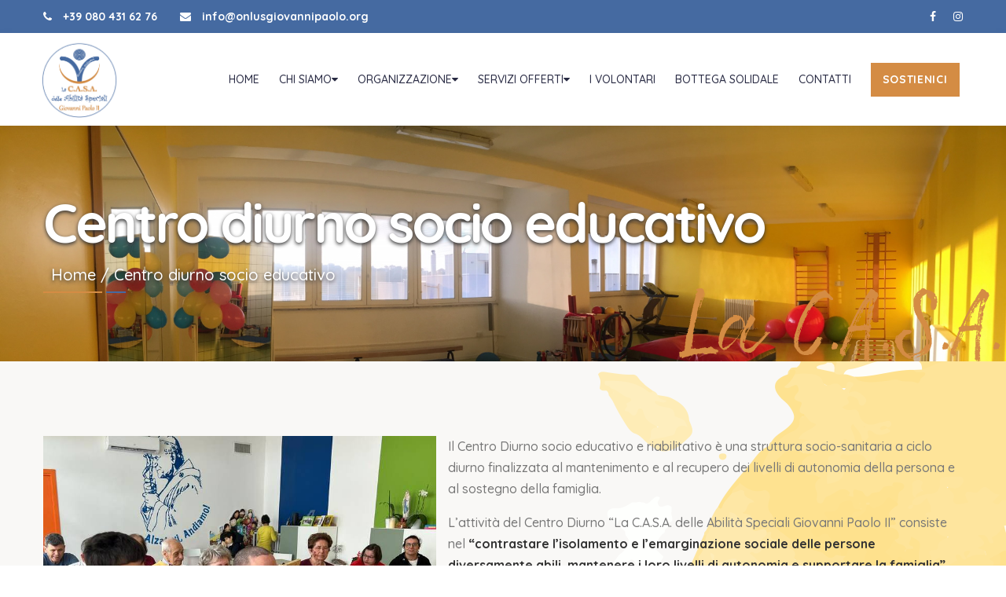

--- FILE ---
content_type: text/html; charset=UTF-8
request_url: https://www.onlusgiovannipaolo.org/centro-sociale-polivalente/
body_size: 10862
content:

<!DOCTYPE html>
<html lang="en">
	<head>
		<meta charset="UTF-8"/>
		<meta name="description" content="description"/>
		<meta name="keywords" content="keywords"/>
		<meta name="viewport" content="width=device-width, initial-scale=1.0"/>
		<meta http-equiv="X-UA-Compatible" content="ie=edge"/>
		
		<title>Centro diurno socio educativo - C.A.S.A. delle Abilità Speciali</title>
		<link rel="shortcut icon" href="https://www.onlusgiovannipaolo.org/wp-content/themes/casabilitaspeciali-theme/img/favicon.png"/>
		
		
		<link rel="stylesheet" href="https://www.onlusgiovannipaolo.org/wp-content/themes/casabilitaspeciali-theme/css/styles.min.css"/>
		<link rel="stylesheet" href="https://www.onlusgiovannipaolo.org/wp-content/themes/casabilitaspeciali-theme/css/owl.carousel.min.css"/>
		<link rel="stylesheet" href="https://www.onlusgiovannipaolo.org/wp-content/themes/casabilitaspeciali-theme/css/owl.theme.default.min.css"/>
		<link rel="stylesheet" href="https://www.onlusgiovannipaolo.org/wp-content/themes/casabilitaspeciali-theme/css/magnific-popup.css"/>
		<link rel="stylesheet" href="https://www.onlusgiovannipaolo.org/wp-content/themes/casabilitaspeciali-theme/css/custom.css"/>
		
		<script>
			WebFontConfig = {
				google: {
					families: ['Quicksand:300,400,500,700', 'Permanent+Marker:400'],
				}
			}

			function font() {
				var wf = document.createElement('script')

				wf.src = ('https:' == document.location.protocol ? 'https' : 'http') + '://ajax.googleapis.com/ajax/libs/webfont/1.6.26/webfont.js'
				wf.type = 'text/javascript'
				wf.async = 'true'

				var s = document.getElementsByTagName('script')[0]

				s.parentNode.insertBefore(wf, s)
			}

			font()
		</script>
		<meta name='robots' content='index, follow, max-image-preview:large, max-snippet:-1, max-video-preview:-1' />
	<style>img:is([sizes="auto" i], [sizes^="auto," i]) { contain-intrinsic-size: 3000px 1500px }</style>
	
	<!-- This site is optimized with the Yoast SEO plugin v25.1 - https://yoast.com/wordpress/plugins/seo/ -->
	<link rel="canonical" href="https://www.onlusgiovannipaolo.org/centro-sociale-polivalente/" />
	<meta property="og:locale" content="it_IT" />
	<meta property="og:type" content="article" />
	<meta property="og:title" content="Centro diurno socio educativo - C.A.S.A. delle Abilità Speciali" />
	<meta property="og:description" content="Il Centro Diurno socio educativo e riabilitativo è una struttura socio-sanitaria a ciclo diurno finalizzata al mantenimento e al recupero [&hellip;]" />
	<meta property="og:url" content="https://www.onlusgiovannipaolo.org/centro-sociale-polivalente/" />
	<meta property="og:site_name" content="C.A.S.A. delle Abilità Speciali" />
	<meta property="article:publisher" content="https://www.facebook.com/unitalsicasabilitaspecialiGP2/" />
	<meta property="article:modified_time" content="2025-10-16T09:13:11+00:00" />
	<meta property="og:image" content="https://www.onlusgiovannipaolo.org/wp-content/uploads/sites/25/2024/03/WhatsApp-Image-2024-03-26-at-3.34.38-PM.jpeg" />
	<meta property="og:image:width" content="768" />
	<meta property="og:image:height" content="1024" />
	<meta property="og:image:type" content="image/jpeg" />
	<meta name="twitter:card" content="summary_large_image" />
	<meta name="twitter:label1" content="Tempo di lettura stimato" />
	<meta name="twitter:data1" content="2 minuti" />
	<script type="application/ld+json" class="yoast-schema-graph">{"@context":"https://schema.org","@graph":[{"@type":"WebPage","@id":"https://www.onlusgiovannipaolo.org/centro-sociale-polivalente/","url":"https://www.onlusgiovannipaolo.org/centro-sociale-polivalente/","name":"Centro diurno socio educativo - C.A.S.A. delle Abilità Speciali","isPartOf":{"@id":"https://www.onlusgiovannipaolo.org/#website"},"primaryImageOfPage":{"@id":"https://www.onlusgiovannipaolo.org/centro-sociale-polivalente/#primaryimage"},"image":{"@id":"https://www.onlusgiovannipaolo.org/centro-sociale-polivalente/#primaryimage"},"thumbnailUrl":"https://www.onlusgiovannipaolo.org/wp-content/uploads/sites/25/2024/03/WhatsApp-Image-2024-03-26-at-3.34.38-PM.jpeg","datePublished":"2024-03-26T10:09:48+00:00","dateModified":"2025-10-16T09:13:11+00:00","breadcrumb":{"@id":"https://www.onlusgiovannipaolo.org/centro-sociale-polivalente/#breadcrumb"},"inLanguage":"it-IT","potentialAction":[{"@type":"ReadAction","target":["https://www.onlusgiovannipaolo.org/centro-sociale-polivalente/"]}]},{"@type":"ImageObject","inLanguage":"it-IT","@id":"https://www.onlusgiovannipaolo.org/centro-sociale-polivalente/#primaryimage","url":"https://www.onlusgiovannipaolo.org/wp-content/uploads/sites/25/2024/03/WhatsApp-Image-2024-03-26-at-3.34.38-PM.jpeg","contentUrl":"https://www.onlusgiovannipaolo.org/wp-content/uploads/sites/25/2024/03/WhatsApp-Image-2024-03-26-at-3.34.38-PM.jpeg","width":768,"height":1024},{"@type":"BreadcrumbList","@id":"https://www.onlusgiovannipaolo.org/centro-sociale-polivalente/#breadcrumb","itemListElement":[{"@type":"ListItem","position":1,"name":"Home","item":"https://www.onlusgiovannipaolo.org/"},{"@type":"ListItem","position":2,"name":"Centro diurno socio educativo"}]},{"@type":"WebSite","@id":"https://www.onlusgiovannipaolo.org/#website","url":"https://www.onlusgiovannipaolo.org/","name":"C.A.S.A. delle Abilità Speciali","description":"Ecco un altro sito LnW Multisite 3","publisher":{"@id":"https://www.onlusgiovannipaolo.org/#organization"},"potentialAction":[{"@type":"SearchAction","target":{"@type":"EntryPoint","urlTemplate":"https://www.onlusgiovannipaolo.org/?s={search_term_string}"},"query-input":{"@type":"PropertyValueSpecification","valueRequired":true,"valueName":"search_term_string"}}],"inLanguage":"it-IT"},{"@type":"Organization","@id":"https://www.onlusgiovannipaolo.org/#organization","name":"La C.A.S.A. delle Abilità Speciali Giovanni Paolo II","url":"https://www.onlusgiovannipaolo.org/","logo":{"@type":"ImageObject","inLanguage":"it-IT","@id":"https://www.onlusgiovannipaolo.org/#/schema/logo/image/","url":"https://www.onlusgiovannipaolo.org/wp-content/uploads/sites/25/2021/04/Logo_casa.png","contentUrl":"https://www.onlusgiovannipaolo.org/wp-content/uploads/sites/25/2021/04/Logo_casa.png","width":826,"height":826,"caption":"La C.A.S.A. delle Abilità Speciali Giovanni Paolo II"},"image":{"@id":"https://www.onlusgiovannipaolo.org/#/schema/logo/image/"},"sameAs":["https://www.facebook.com/unitalsicasabilitaspecialiGP2/"]}]}</script>
	<!-- / Yoast SEO plugin. -->


<link rel='dns-prefetch' href='//cdn.iubenda.com' />
<script type="text/javascript">
/* <![CDATA[ */
window._wpemojiSettings = {"baseUrl":"https:\/\/s.w.org\/images\/core\/emoji\/16.0.1\/72x72\/","ext":".png","svgUrl":"https:\/\/s.w.org\/images\/core\/emoji\/16.0.1\/svg\/","svgExt":".svg","source":{"concatemoji":"https:\/\/www.onlusgiovannipaolo.org\/wp-includes\/js\/wp-emoji-release.min.js?ver=6.8.3"}};
/*! This file is auto-generated */
!function(s,n){var o,i,e;function c(e){try{var t={supportTests:e,timestamp:(new Date).valueOf()};sessionStorage.setItem(o,JSON.stringify(t))}catch(e){}}function p(e,t,n){e.clearRect(0,0,e.canvas.width,e.canvas.height),e.fillText(t,0,0);var t=new Uint32Array(e.getImageData(0,0,e.canvas.width,e.canvas.height).data),a=(e.clearRect(0,0,e.canvas.width,e.canvas.height),e.fillText(n,0,0),new Uint32Array(e.getImageData(0,0,e.canvas.width,e.canvas.height).data));return t.every(function(e,t){return e===a[t]})}function u(e,t){e.clearRect(0,0,e.canvas.width,e.canvas.height),e.fillText(t,0,0);for(var n=e.getImageData(16,16,1,1),a=0;a<n.data.length;a++)if(0!==n.data[a])return!1;return!0}function f(e,t,n,a){switch(t){case"flag":return n(e,"\ud83c\udff3\ufe0f\u200d\u26a7\ufe0f","\ud83c\udff3\ufe0f\u200b\u26a7\ufe0f")?!1:!n(e,"\ud83c\udde8\ud83c\uddf6","\ud83c\udde8\u200b\ud83c\uddf6")&&!n(e,"\ud83c\udff4\udb40\udc67\udb40\udc62\udb40\udc65\udb40\udc6e\udb40\udc67\udb40\udc7f","\ud83c\udff4\u200b\udb40\udc67\u200b\udb40\udc62\u200b\udb40\udc65\u200b\udb40\udc6e\u200b\udb40\udc67\u200b\udb40\udc7f");case"emoji":return!a(e,"\ud83e\udedf")}return!1}function g(e,t,n,a){var r="undefined"!=typeof WorkerGlobalScope&&self instanceof WorkerGlobalScope?new OffscreenCanvas(300,150):s.createElement("canvas"),o=r.getContext("2d",{willReadFrequently:!0}),i=(o.textBaseline="top",o.font="600 32px Arial",{});return e.forEach(function(e){i[e]=t(o,e,n,a)}),i}function t(e){var t=s.createElement("script");t.src=e,t.defer=!0,s.head.appendChild(t)}"undefined"!=typeof Promise&&(o="wpEmojiSettingsSupports",i=["flag","emoji"],n.supports={everything:!0,everythingExceptFlag:!0},e=new Promise(function(e){s.addEventListener("DOMContentLoaded",e,{once:!0})}),new Promise(function(t){var n=function(){try{var e=JSON.parse(sessionStorage.getItem(o));if("object"==typeof e&&"number"==typeof e.timestamp&&(new Date).valueOf()<e.timestamp+604800&&"object"==typeof e.supportTests)return e.supportTests}catch(e){}return null}();if(!n){if("undefined"!=typeof Worker&&"undefined"!=typeof OffscreenCanvas&&"undefined"!=typeof URL&&URL.createObjectURL&&"undefined"!=typeof Blob)try{var e="postMessage("+g.toString()+"("+[JSON.stringify(i),f.toString(),p.toString(),u.toString()].join(",")+"));",a=new Blob([e],{type:"text/javascript"}),r=new Worker(URL.createObjectURL(a),{name:"wpTestEmojiSupports"});return void(r.onmessage=function(e){c(n=e.data),r.terminate(),t(n)})}catch(e){}c(n=g(i,f,p,u))}t(n)}).then(function(e){for(var t in e)n.supports[t]=e[t],n.supports.everything=n.supports.everything&&n.supports[t],"flag"!==t&&(n.supports.everythingExceptFlag=n.supports.everythingExceptFlag&&n.supports[t]);n.supports.everythingExceptFlag=n.supports.everythingExceptFlag&&!n.supports.flag,n.DOMReady=!1,n.readyCallback=function(){n.DOMReady=!0}}).then(function(){return e}).then(function(){var e;n.supports.everything||(n.readyCallback(),(e=n.source||{}).concatemoji?t(e.concatemoji):e.wpemoji&&e.twemoji&&(t(e.twemoji),t(e.wpemoji)))}))}((window,document),window._wpemojiSettings);
/* ]]> */
</script>
<style id='wp-emoji-styles-inline-css' type='text/css'>

	img.wp-smiley, img.emoji {
		display: inline !important;
		border: none !important;
		box-shadow: none !important;
		height: 1em !important;
		width: 1em !important;
		margin: 0 0.07em !important;
		vertical-align: -0.1em !important;
		background: none !important;
		padding: 0 !important;
	}
</style>
<link rel='stylesheet' id='wp-block-library-css' href='https://www.onlusgiovannipaolo.org/wp-includes/css/dist/block-library/style.min.css?ver=6.8.3' type='text/css' media='all' />
<style id='classic-theme-styles-inline-css' type='text/css'>
/*! This file is auto-generated */
.wp-block-button__link{color:#fff;background-color:#32373c;border-radius:9999px;box-shadow:none;text-decoration:none;padding:calc(.667em + 2px) calc(1.333em + 2px);font-size:1.125em}.wp-block-file__button{background:#32373c;color:#fff;text-decoration:none}
</style>
<style id='global-styles-inline-css' type='text/css'>
:root{--wp--preset--aspect-ratio--square: 1;--wp--preset--aspect-ratio--4-3: 4/3;--wp--preset--aspect-ratio--3-4: 3/4;--wp--preset--aspect-ratio--3-2: 3/2;--wp--preset--aspect-ratio--2-3: 2/3;--wp--preset--aspect-ratio--16-9: 16/9;--wp--preset--aspect-ratio--9-16: 9/16;--wp--preset--color--black: #000000;--wp--preset--color--cyan-bluish-gray: #abb8c3;--wp--preset--color--white: #ffffff;--wp--preset--color--pale-pink: #f78da7;--wp--preset--color--vivid-red: #cf2e2e;--wp--preset--color--luminous-vivid-orange: #ff6900;--wp--preset--color--luminous-vivid-amber: #fcb900;--wp--preset--color--light-green-cyan: #7bdcb5;--wp--preset--color--vivid-green-cyan: #00d084;--wp--preset--color--pale-cyan-blue: #8ed1fc;--wp--preset--color--vivid-cyan-blue: #0693e3;--wp--preset--color--vivid-purple: #9b51e0;--wp--preset--gradient--vivid-cyan-blue-to-vivid-purple: linear-gradient(135deg,rgba(6,147,227,1) 0%,rgb(155,81,224) 100%);--wp--preset--gradient--light-green-cyan-to-vivid-green-cyan: linear-gradient(135deg,rgb(122,220,180) 0%,rgb(0,208,130) 100%);--wp--preset--gradient--luminous-vivid-amber-to-luminous-vivid-orange: linear-gradient(135deg,rgba(252,185,0,1) 0%,rgba(255,105,0,1) 100%);--wp--preset--gradient--luminous-vivid-orange-to-vivid-red: linear-gradient(135deg,rgba(255,105,0,1) 0%,rgb(207,46,46) 100%);--wp--preset--gradient--very-light-gray-to-cyan-bluish-gray: linear-gradient(135deg,rgb(238,238,238) 0%,rgb(169,184,195) 100%);--wp--preset--gradient--cool-to-warm-spectrum: linear-gradient(135deg,rgb(74,234,220) 0%,rgb(151,120,209) 20%,rgb(207,42,186) 40%,rgb(238,44,130) 60%,rgb(251,105,98) 80%,rgb(254,248,76) 100%);--wp--preset--gradient--blush-light-purple: linear-gradient(135deg,rgb(255,206,236) 0%,rgb(152,150,240) 100%);--wp--preset--gradient--blush-bordeaux: linear-gradient(135deg,rgb(254,205,165) 0%,rgb(254,45,45) 50%,rgb(107,0,62) 100%);--wp--preset--gradient--luminous-dusk: linear-gradient(135deg,rgb(255,203,112) 0%,rgb(199,81,192) 50%,rgb(65,88,208) 100%);--wp--preset--gradient--pale-ocean: linear-gradient(135deg,rgb(255,245,203) 0%,rgb(182,227,212) 50%,rgb(51,167,181) 100%);--wp--preset--gradient--electric-grass: linear-gradient(135deg,rgb(202,248,128) 0%,rgb(113,206,126) 100%);--wp--preset--gradient--midnight: linear-gradient(135deg,rgb(2,3,129) 0%,rgb(40,116,252) 100%);--wp--preset--font-size--small: 13px;--wp--preset--font-size--medium: 20px;--wp--preset--font-size--large: 36px;--wp--preset--font-size--x-large: 42px;--wp--preset--spacing--20: 0.44rem;--wp--preset--spacing--30: 0.67rem;--wp--preset--spacing--40: 1rem;--wp--preset--spacing--50: 1.5rem;--wp--preset--spacing--60: 2.25rem;--wp--preset--spacing--70: 3.38rem;--wp--preset--spacing--80: 5.06rem;--wp--preset--shadow--natural: 6px 6px 9px rgba(0, 0, 0, 0.2);--wp--preset--shadow--deep: 12px 12px 50px rgba(0, 0, 0, 0.4);--wp--preset--shadow--sharp: 6px 6px 0px rgba(0, 0, 0, 0.2);--wp--preset--shadow--outlined: 6px 6px 0px -3px rgba(255, 255, 255, 1), 6px 6px rgba(0, 0, 0, 1);--wp--preset--shadow--crisp: 6px 6px 0px rgba(0, 0, 0, 1);}:where(.is-layout-flex){gap: 0.5em;}:where(.is-layout-grid){gap: 0.5em;}body .is-layout-flex{display: flex;}.is-layout-flex{flex-wrap: wrap;align-items: center;}.is-layout-flex > :is(*, div){margin: 0;}body .is-layout-grid{display: grid;}.is-layout-grid > :is(*, div){margin: 0;}:where(.wp-block-columns.is-layout-flex){gap: 2em;}:where(.wp-block-columns.is-layout-grid){gap: 2em;}:where(.wp-block-post-template.is-layout-flex){gap: 1.25em;}:where(.wp-block-post-template.is-layout-grid){gap: 1.25em;}.has-black-color{color: var(--wp--preset--color--black) !important;}.has-cyan-bluish-gray-color{color: var(--wp--preset--color--cyan-bluish-gray) !important;}.has-white-color{color: var(--wp--preset--color--white) !important;}.has-pale-pink-color{color: var(--wp--preset--color--pale-pink) !important;}.has-vivid-red-color{color: var(--wp--preset--color--vivid-red) !important;}.has-luminous-vivid-orange-color{color: var(--wp--preset--color--luminous-vivid-orange) !important;}.has-luminous-vivid-amber-color{color: var(--wp--preset--color--luminous-vivid-amber) !important;}.has-light-green-cyan-color{color: var(--wp--preset--color--light-green-cyan) !important;}.has-vivid-green-cyan-color{color: var(--wp--preset--color--vivid-green-cyan) !important;}.has-pale-cyan-blue-color{color: var(--wp--preset--color--pale-cyan-blue) !important;}.has-vivid-cyan-blue-color{color: var(--wp--preset--color--vivid-cyan-blue) !important;}.has-vivid-purple-color{color: var(--wp--preset--color--vivid-purple) !important;}.has-black-background-color{background-color: var(--wp--preset--color--black) !important;}.has-cyan-bluish-gray-background-color{background-color: var(--wp--preset--color--cyan-bluish-gray) !important;}.has-white-background-color{background-color: var(--wp--preset--color--white) !important;}.has-pale-pink-background-color{background-color: var(--wp--preset--color--pale-pink) !important;}.has-vivid-red-background-color{background-color: var(--wp--preset--color--vivid-red) !important;}.has-luminous-vivid-orange-background-color{background-color: var(--wp--preset--color--luminous-vivid-orange) !important;}.has-luminous-vivid-amber-background-color{background-color: var(--wp--preset--color--luminous-vivid-amber) !important;}.has-light-green-cyan-background-color{background-color: var(--wp--preset--color--light-green-cyan) !important;}.has-vivid-green-cyan-background-color{background-color: var(--wp--preset--color--vivid-green-cyan) !important;}.has-pale-cyan-blue-background-color{background-color: var(--wp--preset--color--pale-cyan-blue) !important;}.has-vivid-cyan-blue-background-color{background-color: var(--wp--preset--color--vivid-cyan-blue) !important;}.has-vivid-purple-background-color{background-color: var(--wp--preset--color--vivid-purple) !important;}.has-black-border-color{border-color: var(--wp--preset--color--black) !important;}.has-cyan-bluish-gray-border-color{border-color: var(--wp--preset--color--cyan-bluish-gray) !important;}.has-white-border-color{border-color: var(--wp--preset--color--white) !important;}.has-pale-pink-border-color{border-color: var(--wp--preset--color--pale-pink) !important;}.has-vivid-red-border-color{border-color: var(--wp--preset--color--vivid-red) !important;}.has-luminous-vivid-orange-border-color{border-color: var(--wp--preset--color--luminous-vivid-orange) !important;}.has-luminous-vivid-amber-border-color{border-color: var(--wp--preset--color--luminous-vivid-amber) !important;}.has-light-green-cyan-border-color{border-color: var(--wp--preset--color--light-green-cyan) !important;}.has-vivid-green-cyan-border-color{border-color: var(--wp--preset--color--vivid-green-cyan) !important;}.has-pale-cyan-blue-border-color{border-color: var(--wp--preset--color--pale-cyan-blue) !important;}.has-vivid-cyan-blue-border-color{border-color: var(--wp--preset--color--vivid-cyan-blue) !important;}.has-vivid-purple-border-color{border-color: var(--wp--preset--color--vivid-purple) !important;}.has-vivid-cyan-blue-to-vivid-purple-gradient-background{background: var(--wp--preset--gradient--vivid-cyan-blue-to-vivid-purple) !important;}.has-light-green-cyan-to-vivid-green-cyan-gradient-background{background: var(--wp--preset--gradient--light-green-cyan-to-vivid-green-cyan) !important;}.has-luminous-vivid-amber-to-luminous-vivid-orange-gradient-background{background: var(--wp--preset--gradient--luminous-vivid-amber-to-luminous-vivid-orange) !important;}.has-luminous-vivid-orange-to-vivid-red-gradient-background{background: var(--wp--preset--gradient--luminous-vivid-orange-to-vivid-red) !important;}.has-very-light-gray-to-cyan-bluish-gray-gradient-background{background: var(--wp--preset--gradient--very-light-gray-to-cyan-bluish-gray) !important;}.has-cool-to-warm-spectrum-gradient-background{background: var(--wp--preset--gradient--cool-to-warm-spectrum) !important;}.has-blush-light-purple-gradient-background{background: var(--wp--preset--gradient--blush-light-purple) !important;}.has-blush-bordeaux-gradient-background{background: var(--wp--preset--gradient--blush-bordeaux) !important;}.has-luminous-dusk-gradient-background{background: var(--wp--preset--gradient--luminous-dusk) !important;}.has-pale-ocean-gradient-background{background: var(--wp--preset--gradient--pale-ocean) !important;}.has-electric-grass-gradient-background{background: var(--wp--preset--gradient--electric-grass) !important;}.has-midnight-gradient-background{background: var(--wp--preset--gradient--midnight) !important;}.has-small-font-size{font-size: var(--wp--preset--font-size--small) !important;}.has-medium-font-size{font-size: var(--wp--preset--font-size--medium) !important;}.has-large-font-size{font-size: var(--wp--preset--font-size--large) !important;}.has-x-large-font-size{font-size: var(--wp--preset--font-size--x-large) !important;}
:where(.wp-block-post-template.is-layout-flex){gap: 1.25em;}:where(.wp-block-post-template.is-layout-grid){gap: 1.25em;}
:where(.wp-block-columns.is-layout-flex){gap: 2em;}:where(.wp-block-columns.is-layout-grid){gap: 2em;}
:root :where(.wp-block-pullquote){font-size: 1.5em;line-height: 1.6;}
</style>
<link rel='stylesheet' id='contact-form-7-css' href='https://www.onlusgiovannipaolo.org/wp-content/plugins/contact-form-7/includes/css/styles.css?ver=6.0.6' type='text/css' media='all' />

<script  type="text/javascript" class=" _iub_cs_skip" type="text/javascript" id="iubenda-head-inline-scripts-0">
/* <![CDATA[ */
var _iub = _iub || [];
_iub.csConfiguration = {"askConsentAtCookiePolicyUpdate":true,"perPurposeConsent":true,"preferenceCookie":{"expireAfter":180},"reloadOnConsent":true,"siteId":3363810,"whitelabel":false,"cookiePolicyId":35915599,"lang":"it", "banner":{ "acceptButtonCaptionColor":"#FFFFFF","acceptButtonColor":"#456AA1","acceptButtonDisplay":true,"closeButtonDisplay":false,"customizeButtonDisplay":true,"explicitWithdrawal":true,"listPurposes":true,"position":"float-bottom-right","rejectButtonCaptionColor":"#FFFFFF","rejectButtonColor":"#456AA1","rejectButtonDisplay":true,"showPurposesToggles":true }};
/* ]]> */
</script>
<script  type="text/javascript" charset="UTF-8" async="" class=" _iub_cs_skip" type="text/javascript" src="//cdn.iubenda.com/cs/iubenda_cs.js?ver=3.12.2" id="iubenda-head-scripts-1-js"></script>
<link rel="https://api.w.org/" href="https://www.onlusgiovannipaolo.org/wp-json/" /><link rel="alternate" title="JSON" type="application/json" href="https://www.onlusgiovannipaolo.org/wp-json/wp/v2/pages/657" /><link rel="EditURI" type="application/rsd+xml" title="RSD" href="https://www.onlusgiovannipaolo.org/xmlrpc.php?rsd" />
<meta name="generator" content="WordPress 6.8.3" />
<link rel='shortlink' href='https://www.onlusgiovannipaolo.org/?p=657' />
<link rel="alternate" title="oEmbed (JSON)" type="application/json+oembed" href="https://www.onlusgiovannipaolo.org/wp-json/oembed/1.0/embed?url=https%3A%2F%2Fwww.onlusgiovannipaolo.org%2Fcentro-sociale-polivalente%2F" />
<link rel="alternate" title="oEmbed (XML)" type="text/xml+oembed" href="https://www.onlusgiovannipaolo.org/wp-json/oembed/1.0/embed?url=https%3A%2F%2Fwww.onlusgiovannipaolo.org%2Fcentro-sociale-polivalente%2F&#038;format=xml" />
		


		<!-- Global site tag (gtag.js) - Google Analytics -->
<script async src="https://www.googletagmanager.com/gtag/js?id=G-K5PN8EQSPG"></script>
<script>
  window.dataLayer = window.dataLayer || [];
  function gtag(){dataLayer.push(arguments);}
  gtag('js', new Date());

  gtag('config', 'G-K5PN8EQSPG', { 'anonymize_ip': true });
</script>



	</head>
	<body data-rsssl=1>
		<div class="page-wrapper">
			<!-- top bar start-->
			<div class="top-bar d-none d-lg-block">
				<div class="container">
					<div class="row align-items-end">
						<div class="col-lg-9">
							<a class="top-bar__link" href="tel:+39 080 431 62 76"><i class="fa fa-phone"></i> +39 080 431 62 76</a>
							<a class="top-bar__link" href="mailto:info@onlusgiovannipaolo.org"><i class="fa fa-envelope"></i> info@onlusgiovannipaolo.org</a>
						</div>
						<div class="col-lg-3 text-right">
							<ul class="socials">
																<li class="socials__item">
									<a class="socials__link" href="https://www.facebook.com/CasaAbilitaSpecialiGP2"><i class="fa fa-facebook" aria-hidden="true"></i></a>
								</li>
																<li class="socials__item">
									<a class="socials__link" href="https://www.instagram.com/casa_giovanni_paolo_ii/"><i class="fa fa-instagram" aria-hidden="true"></i></a>
								</li>
																
							</ul>
						</div>
					</div>
				</div>
			</div>
			<!-- top bar end-->
			<!-- header start-->
			<header class="header header--front_3">
				<div class="container">
					<div class="row justify-content-between d-flex-center">
						<div class="col-12 col-md-2">
							<div class="header-logo">
								<a class="header-logo__link" href="https://www.onlusgiovannipaolo.org"><img class="header-logo__img" src="https://www.onlusgiovannipaolo.org/wp-content/themes/casabilitaspeciali-theme/img/logo.png" alt="Onlus Giovanni Paolo II"/></a>
							</div>
						</div>
						<div class="col-12 col-md-10">
							<!-- main menu start-->
							<nav>
								<ul id="menu-menu-principale" class="main-menu"><li id="menu-item-532" class="menu-item menu-item-type-custom menu-item-object-custom menu-item-home main-menu__item menu-item-532"><a  class="main-menu__link"href="https://www.onlusgiovannipaolo.org/">Home</a></li>
<li id="menu-item-47" class="menu-item menu-item-type-custom menu-item-object-custom menu-item-has-children main-menu__item menu-item-47 main-menu__item--has-child"><a  class="main-menu__link"href="#">Chi Siamo<i class="fa fa-caret-down" aria-hidden="true"></i></a>
<ul class="main-menu__sub-list sub-list--style-2" attr=0>
	<li id="menu-item-50" class="menu-item menu-item-type-post_type menu-item-object-page main-menu__item menu-item-50"><a  href="https://www.onlusgiovannipaolo.org/lanostrastoria/">Chi Siamo</a></li>
	<li id="menu-item-483" class="menu-item menu-item-type-post_type menu-item-object-page main-menu__item menu-item-483"><a  href="https://www.onlusgiovannipaolo.org/casa-famiglia/">I progetti futuri</a></li>
	<li id="menu-item-211" class="menu-item menu-item-type-post_type menu-item-object-page main-menu__item menu-item-211"><a  href="https://www.onlusgiovannipaolo.org/i-valori/">I Valori</a></li>
	<li id="menu-item-391" class="menu-item menu-item-type-post_type menu-item-object-page main-menu__item menu-item-391"><a  href="https://www.onlusgiovannipaolo.org/galleria/">Galleria</a></li>
	<li id="menu-item-89" class="menu-item menu-item-type-taxonomy menu-item-object-category main-menu__item menu-item-89"><a  href="https://www.onlusgiovannipaolo.org/news/">News</a></li>
	<li id="menu-item-746" class="menu-item menu-item-type-post_type menu-item-object-page main-menu__item menu-item-746"><a  href="https://www.onlusgiovannipaolo.org/associazione-trasparente/">Associazione Trasparente</a></li>
</ul>
</li>
<li id="menu-item-670" class="menu-item menu-item-type-custom menu-item-object-custom menu-item-has-children main-menu__item menu-item-670 main-menu__item--has-child"><a  class="main-menu__link"href="#">Organizzazione<i class="fa fa-caret-down" aria-hidden="true"></i></a>
<ul class="main-menu__sub-list sub-list--style-2" attr=0>
	<li id="menu-item-669" class="menu-item menu-item-type-post_type menu-item-object-page main-menu__item menu-item-669"><a  href="https://www.onlusgiovannipaolo.org/consiglio-di-direzione/">Consiglio de “La CASA”</a></li>
	<li id="menu-item-686" class="menu-item menu-item-type-post_type menu-item-object-page main-menu__item menu-item-686"><a  href="https://www.onlusgiovannipaolo.org/equipe/">Equipe psico socio educativa</a></li>
</ul>
</li>
<li id="menu-item-218" class="menu-item menu-item-type-post_type menu-item-object-page current-menu-ancestor current-menu-parent current_page_parent current_page_ancestor menu-item-has-children main-menu__item menu-item-218 main-menu__item--has-child"><a  class="main-menu__link"href="https://www.onlusgiovannipaolo.org/servizi-ed-attivita/">Servizi offerti<i class="fa fa-caret-down" aria-hidden="true"></i></a>
<ul class="main-menu__sub-list sub-list--style-2" attr=0>
	<li id="menu-item-666" class="menu-item menu-item-type-post_type menu-item-object-page main-menu__item menu-item-666"><a  href="https://www.onlusgiovannipaolo.org/centro-sociale-polivalente-2/">Centro Sociale Polivalente</a></li>
	<li id="menu-item-667" class="menu-item menu-item-type-post_type menu-item-object-page current-menu-item page_item page-item-657 current_page_item main-menu__item menu-item-667"><a  href="https://www.onlusgiovannipaolo.org/centro-sociale-polivalente/">Centro diurno socio educativo</a></li>
	<li id="menu-item-654" class="menu-item menu-item-type-post_type menu-item-object-page main-menu__item menu-item-654"><a  href="https://www.onlusgiovannipaolo.org/sportello-pro-vi/">Sportello PRO.VI.</a></li>
	<li id="menu-item-668" class="menu-item menu-item-type-post_type menu-item-object-page main-menu__item menu-item-668"><a  href="https://www.onlusgiovannipaolo.org/piscina-riabilitativa/">Piscina riabilitativa</a></li>
	<li id="menu-item-655" class="menu-item menu-item-type-post_type menu-item-object-page main-menu__item menu-item-655"><a  href="https://www.onlusgiovannipaolo.org/sala-polisensoriale-snoezelen-room-per-bambini-autistici/">Sala Polisensoriale “Snoezelen Room”</a></li>
	<li id="menu-item-656" class="menu-item menu-item-type-post_type menu-item-object-page main-menu__item menu-item-656"><a  href="https://www.onlusgiovannipaolo.org/calamaio-digitale/">Calamaio Digitale</a></li>
</ul>
</li>
<li id="menu-item-841" class="menu-item menu-item-type-post_type menu-item-object-page main-menu__item menu-item-841"><a  class="main-menu__link"href="https://www.onlusgiovannipaolo.org/i-volontari/">I volontari</a></li>
<li id="menu-item-105" class="menu-item menu-item-type-taxonomy menu-item-object-prodotticat main-menu__item menu-item-105"><a  class="main-menu__link"href="https://www.onlusgiovannipaolo.org/categorie/bottega-solidale/">Bottega Solidale</a></li>
<li id="menu-item-29" class="menu-item menu-item-type-post_type menu-item-object-page main-menu__item menu-item-29"><a  class="main-menu__link"href="https://www.onlusgiovannipaolo.org/contatti/">Contatti</a></li>
<li class="main-menu__item"><a class="button button--squared" href="https://www.onlusgiovannipaolo.org/sostienici/">Sostienici</a></li></ul> 
							</nav>
							<div class="dropdown-trigger d-block d-sm-none" id="menu-toggler">
								<div class="dropdown-trigger__item"></div>
							</div>
						</div>
					</div>
				</div>
			</header>
			<!-- header end--><main class="main">			
	<section class="promo-primary breadcrumbs">
		<picture>
			<source srcset="https://www.onlusgiovannipaolo.org/wp-content/themes/casabilitaspeciali-theme/img/breadcrumbs.jpg" media="(min-width: 992px)"/>
			<img class="img--bg" src="https://www.onlusgiovannipaolo.org/wp-content/themes/casabilitaspeciali-theme/img/breadcrumbs.jpg" alt="Onlus Giovanni Paolo II"/>
		</picture>
		<div class="promo-primary__description"> <span>La C.A.S.A.</span></div>
		<div class="container">
			<div class="row">
				<div class="col-auto">
					<div class="align-container">
						<div class="align-container__item">
							<h1 class="promo-primary__title">
								<span>Centro diurno socio educativo</span></h1>
								<div class="breadcrumbs-holder"><span><span><a href="https://www.onlusgiovannipaolo.org/">Home</a></span> / <span class="breadcrumb_last" aria-current="page">Centro diurno socio educativo</span></span></div> 								
							
						</div>
					</div>
				</div>
			</div>
		</div>
	</section>
	<section class="section article">
		<img class="article__bg" src="https://www.onlusgiovannipaolo.org/wp-content/themes/casabilitaspeciali-theme/img/events_inner-bg.png" alt="Onlus Giovanni Paolo II"/>
		<div class="container">
			<div class="row">
				<div class="col-12">
					<div class="text-flow">
												<img src="https://www.onlusgiovannipaolo.org/wp-content/uploads/sites/25/2024/03/WhatsApp-Image-2024-03-26-at-3.34.38-PM-768x666.jpeg" alt="Onlus Giovanni Paolo II"/>
												<h2 class="content-title"></h2>
						<p>Il Centro Diurno socio educativo e riabilitativo è una struttura socio-sanitaria a ciclo diurno finalizzata al mantenimento e al recupero dei livelli di autonomia della persona e al sostegno della famiglia.</p>
<p>L’attività del Centro Diurno “La C.A.S.A. delle Abilità Speciali Giovanni Paolo II” consiste nel <strong>“contrastare l’isolamento e l’emarginazione sociale delle persone diversamente abili, mantenere i loro livelli di autonomia e supportare la famiglia” </strong>attraverso attività, percorsi e progetti educativi finalizzati a:</p>
<ul style="list-style-type: disc">
<li>promuovere le capacità residue e mantenere quelle acquisite, accrescendo il livello di benessere psico-fisico del disabile;</li>
<li>sviluppare abilità e potenzialità manifeste e/o latenti a favorire l’acquisizione di maggiori autonomie (autonomie personali, domestiche, sociali &#8211; relazionali, affettive, cognitive ed espressive);</li>
<li>garantire il soddisfacimento dei bisogni socio-sanitari, riabilitativi, socio-riabilitativi ed educativi in regime di trattamento diurno;</li>
<li>stimolare i processi affettivi e relazionali per favorire l’integrazione sociale;</li>
<li>essere realtà di supporto, sollievo e vicinanza alla famiglia nella gestione del disabile;</li>
<li>realizzare interventi di collaborazione con le famiglie, riconoscendole come interlocutori privilegiati, attivi e partecipanti ai processi educativi;</li>
<li>offrire spazi di formazione per sensibilizzare il territorio riguardo la disabilità;</li>
<li>favorire l’integrazione della famiglia nella rete sociale/territoriale di appartenenza;</li>
<li>favorire la creazione di spazi di integrazione dell’utente attraverso la promozione di esperienze, progetti co-costruiti (raccordi con le scuole, le associazioni di volontariato e di aggregazione sociale, le agenzie educative in genere).</li>
</ul>
<p>&nbsp;</p>
<p class="p1">La Carta dei Servizi rappresenta uno strumento di dialogo tra la struttura e gli utenti del Centro Diurno “La C.A.S.A. delle Abilità Speciali Giovanni Paolo II”, con lo scopo preciso di promuovere la partecipazione attiva di tutti gli utenti al fine di migliorare l’offerta delle prestazioni sul piano qualitativo.</p>
<p><a href="https://www.onlusgiovannipaolo.org/wp-content/uploads/sites/25/2025/10/CARTA-DEI-SERVIZI_MODIFICA-art-60.pdf"><span style="font-size: 24pt"><strong>CARTA DEI SERVIZI</strong></span></a></p>
<p>&nbsp;</p>
					</div>
														</div>
			</div>
		</div>
	</section>
						
				<section class="section donors donors--style-2 no-padding-top">
	<div class="container">
		<div class="row margin-bottom">
			<div class="col-12">
				<div class="heading heading--primary heading--center"><span class="heading__pre-title"></span>
					<h2 class="heading__title no-margin-bottom"><span>I Nostri Partner</span></h2>
				</div>
			</div>
		</div>
		<div class="row">
			<div class="col-12">
				<!-- donors slider start-->
				<div class="slider-holder">					
					<div class="donors-slider donors-slider--style-1">
												<div class="donors-slider__item">
							<div class="donors-slider__img">
								<img src="https://www.onlusgiovannipaolo.org/wp-content/uploads/sites/25/2024/03/channels4_profile-150x50.jpg" alt="Onlus Giovanni Paolo II"/>
							</div>
						</div>
												<div class="donors-slider__item">
							<div class="donors-slider__img">
								<img src="https://www.onlusgiovannipaolo.org/wp-content/uploads/sites/25/2021/03/logo1-150x50.png" alt="Onlus Giovanni Paolo II"/>
							</div>
						</div>
												<div class="donors-slider__item">
							<div class="donors-slider__img">
								<img src="https://www.onlusgiovannipaolo.org/wp-content/uploads/sites/25/2021/03/logo2-150x50.png" alt="Onlus Giovanni Paolo II"/>
							</div>
						</div>
												<div class="donors-slider__item">
							<div class="donors-slider__img">
								<img src="https://www.onlusgiovannipaolo.org/wp-content/uploads/sites/25/2021/03/logo4.png" alt="Onlus Giovanni Paolo II"/>
							</div>
						</div>
												<div class="donors-slider__item">
							<div class="donors-slider__img">
								<img src="https://www.onlusgiovannipaolo.org/wp-content/uploads/sites/25/2021/03/logo5.png" alt="Onlus Giovanni Paolo II"/>
							</div>
						</div>
												<div class="donors-slider__item">
							<div class="donors-slider__img">
								<img src="https://www.onlusgiovannipaolo.org/wp-content/uploads/sites/25/2021/03/logo6.png" alt="Onlus Giovanni Paolo II"/>
							</div>
						</div>
												<div class="donors-slider__item">
							<div class="donors-slider__img">
								<img src="https://www.onlusgiovannipaolo.org/wp-content/uploads/sites/25/2021/03/logo7.png" alt="Onlus Giovanni Paolo II"/>
							</div>
						</div>
												<div class="donors-slider__item">
							<div class="donors-slider__img">
								<img src="https://www.onlusgiovannipaolo.org/wp-content/uploads/sites/25/2021/03/logo8.png" alt="Onlus Giovanni Paolo II"/>
							</div>
						</div>
												<div class="donors-slider__item">
							<div class="donors-slider__img">
								<img src="https://www.onlusgiovannipaolo.org/wp-content/uploads/sites/25/2021/03/logo11.png" alt="Onlus Giovanni Paolo II"/>
							</div>
						</div>
												<div class="donors-slider__item">
							<div class="donors-slider__img">
								<img src="https://www.onlusgiovannipaolo.org/wp-content/uploads/sites/25/2021/03/logo12.png" alt="Onlus Giovanni Paolo II"/>
							</div>
						</div>
												<div class="donors-slider__item">
							<div class="donors-slider__img">
								<img src="https://www.onlusgiovannipaolo.org/wp-content/uploads/sites/25/2021/03/logo13.png" alt="Onlus Giovanni Paolo II"/>
							</div>
						</div>
												<div class="donors-slider__item">
							<div class="donors-slider__img">
								<img src="https://www.onlusgiovannipaolo.org/wp-content/uploads/sites/25/2021/04/logoorizzonti-1-150x50.jpg" alt="Onlus Giovanni Paolo II"/>
							</div>
						</div>
											</div>
				</div>
				<!-- donors slider end-->
			</div>
		</div>
	</div>
</section>	<section class="bottom-background background--brown">
		<div class="container">
			<div class="row">
				<div class="col-12">
					<div class="bottom-background__img"><img src="https://www.onlusgiovannipaolo.org/wp-content/themes/casabilitaspeciali-theme/img/bottom-bg.png" alt="Onlus Giovanni Paolo II"></div>
				</div>
			</div>
		</div>
	</section>
</main>
<!-- footer front_3 start-->
<footer class="footer footer--front_3">
	<div class="container">
		<div class="row">
			<div class="col-lg-4">
				<div class="footer-logo">
					<img class="footer-logo__img" src="https://www.onlusgiovannipaolo.org/wp-content/themes/casabilitaspeciali-theme/img/logo.png" alt="Onlus Giovanni Paolo II"/>
				</div>
			</div>
			<div class="col-lg-4">
				<div class="footer__form">
					<h5>Newsletter</h5>
					<p>
											</p>
					<input class="footer__form-input" type="email" placeholder="E-mail"/>
					<button class="footer__form-submit button button--primary" type="submit">Iscriviti</button>
				</div>
			</div>
			<div class="col-lg-4">
				<div class="footer-contacts">
					<p class="footer-contacts__address">
						<i class="fa fa-map-marker"></i> <a href="https://www.google.com/maps/place/Via+Vittorino+da+Feltre,+5,+70010+Locorotondo+BA/@40.753608,17.32695,15z/data=!4m5!3m4!1s0x134652835ea260cb:0x2199e00259f32356!8m2!3d40.753608!4d17.32695?hl=it-IT" target="_blank">Via Vittorino da Feltre, n° 5  - 70010 Locorotondo (BA)</a>
					</p>
					<p class="footer-contacts__phone">
						<i class="fa fa-phone"></i> <a href="tel:+39 080 431 62 76">+39 080 431 62 76</a>
					</p>
					<p class="footer-contacts__mail">
						<i class="fa fa-envelope"></i> <a href="mailto:info@onlusgiovannipaolo.org">info@onlusgiovannipaolo.org</a>
					</p>
				</div>
				<!-- footer socials start-->
				<ul class="footer-socials">
										<li class="footer-socials__item"><a class="footer-socials__link" href="https://www.facebook.com/CasaAbilitaSpecialiGP2"><i class="fa fa-facebook" aria-hidden="true"></i></a></li>
										<li class="footer-socials__item"><a class="footer-socials__link" href="https://www.instagram.com/casa_giovanni_paolo_ii/"><i class="fa fa-instagram" aria-hidden="true"></i></a></li>
									</ul>
				<!-- footer socials end-->
			</div>
		</div>
	</div>
	<div class="footer__lower">
		<div class="container">
			<div class="row align-items-baseline">
				<div class="col-md-6 col-xl-7">
					<p class="footer-copyright">© <script>document.write(new Date().getFullYear() + ' ');</script> La C.A.S.A. delle Abilità Speciali Giovanni Paolo II</p>
					<p class="footer-copyright">Powered by <a href="http://wwwlnw.it/" target="_blank">LnW Digital Strategies</a></p>
				</div>
				<div class="col-md-6 col-xl-5">
					<p class="footer-copyright text-md-right"><a href="https://www.iubenda.com/privacy-policy/35915599" class="iubenda-nostyle no-brand iubenda-embed" title="Privacy Policy ">Privacy Policy</a><script type="text/javascript">(function (w,d) {var loader = function () {var s = d.createElement("script"), tag = d.getElementsByTagName("script")[0]; s.src="https://cdn.iubenda.com/iubenda.js"; tag.parentNode.insertBefore(s,tag);}; if(w.addEventListener){w.addEventListener("load", loader, false);}else if(w.attachEvent){w.attachEvent("onload", loader);}else{w.onload = loader;}})(window, document);</script></p>
					<p class="footer-copyright text-md-right"><a href="https://www.iubenda.com/privacy-policy/35915599/cookie-policy" class="iubenda-nostyle no-brand iubenda-embed" title="Cookie Policy ">Cookie Policy</a><script type="text/javascript">(function (w,d) {var loader = function () {var s = d.createElement("script"), tag = d.getElementsByTagName("script")[0]; s.src="https://cdn.iubenda.com/iubenda.js"; tag.parentNode.insertBefore(s,tag);}; if(w.addEventListener){w.addEventListener("load", loader, false);}else if(w.attachEvent){w.attachEvent("onload", loader);}else{w.onload = loader;}})(window, document);</script></p>
					<p class="footer-copyright text-md-right"><script type="text/javascript">(function (w,d) {var loader = function () {var s = d.createElement("script"), tag = d.getElementsByTagName("script")[0]; s.src="https://cdn.iubenda.com/iubenda.js"; tag.parentNode.insertBefore(s,tag);}; if(w.addEventListener){w.addEventListener("load", loader, false);}else if(w.attachEvent){w.attachEvent("onload", loader);}else{w.onload = loader;}})(window, document);</script><a href="#" class="iubenda-cs-preferences-link">Aggiorna preferenze Cookies</a></p>
			    	<p class="footer-copyright text-md-right"><a href="/associazione-trasparente/">Associazione Trasparente</a></p>
					</div>
			</div>
		</div>
	</div>
</footer>
<!-- footer front_3 end-->
</div>
<!-- libs-->
<script src="https://ajax.googleapis.com/ajax/libs/jquery/2.2.4/jquery.min.js"></script>
<script src="https://www.onlusgiovannipaolo.org/wp-content/themes/casabilitaspeciali-theme/js/libs.min.js"></script>
<!-- scripts-->
<script src="https://www.onlusgiovannipaolo.org/wp-content/themes/casabilitaspeciali-theme/js/common.min.js"></script>
<script src="https://www.onlusgiovannipaolo.org/wp-content/themes/casabilitaspeciali-theme/js/owl.carousel.min.js"></script>
<script src="https://www.onlusgiovannipaolo.org/wp-content/themes/casabilitaspeciali-theme/js/magnific-popup.js"></script>
<script src="https://www.onlusgiovannipaolo.org/wp-content/themes/casabilitaspeciali-theme/js/custom.js"></script>
<script type="speculationrules">
{"prefetch":[{"source":"document","where":{"and":[{"href_matches":"\/*"},{"not":{"href_matches":["\/wp-*.php","\/wp-admin\/*","\/wp-content\/uploads\/sites\/25\/*","\/wp-content\/*","\/wp-content\/plugins\/*","\/wp-content\/themes\/casabilitaspeciali-theme\/*","\/*\\?(.+)"]}},{"not":{"selector_matches":"a[rel~=\"nofollow\"]"}},{"not":{"selector_matches":".no-prefetch, .no-prefetch a"}}]},"eagerness":"conservative"}]}
</script>
<script type="text/javascript" src="https://www.onlusgiovannipaolo.org/wp-includes/js/dist/hooks.min.js?ver=4d63a3d491d11ffd8ac6" id="wp-hooks-js"></script>
<script type="text/javascript" src="https://www.onlusgiovannipaolo.org/wp-includes/js/dist/i18n.min.js?ver=5e580eb46a90c2b997e6" id="wp-i18n-js"></script>
<script type="text/javascript" id="wp-i18n-js-after">
/* <![CDATA[ */
wp.i18n.setLocaleData( { 'text direction\u0004ltr': [ 'ltr' ] } );
/* ]]> */
</script>
<script type="text/javascript" src="https://www.onlusgiovannipaolo.org/wp-content/plugins/contact-form-7/includes/swv/js/index.js?ver=6.0.6" id="swv-js"></script>
<script type="text/javascript" id="contact-form-7-js-translations">
/* <![CDATA[ */
( function( domain, translations ) {
	var localeData = translations.locale_data[ domain ] || translations.locale_data.messages;
	localeData[""].domain = domain;
	wp.i18n.setLocaleData( localeData, domain );
} )( "contact-form-7", {"translation-revision-date":"2025-04-27 13:59:08+0000","generator":"GlotPress\/4.0.1","domain":"messages","locale_data":{"messages":{"":{"domain":"messages","plural-forms":"nplurals=2; plural=n != 1;","lang":"it"},"This contact form is placed in the wrong place.":["Questo modulo di contatto \u00e8 posizionato nel posto sbagliato."],"Error:":["Errore:"]}},"comment":{"reference":"includes\/js\/index.js"}} );
/* ]]> */
</script>
<script type="text/javascript" id="contact-form-7-js-before">
/* <![CDATA[ */
var wpcf7 = {
    "api": {
        "root": "https:\/\/www.onlusgiovannipaolo.org\/wp-json\/",
        "namespace": "contact-form-7\/v1"
    },
    "cached": 1
};
/* ]]> */
</script>
<script type="text/javascript" src="https://www.onlusgiovannipaolo.org/wp-content/plugins/contact-form-7/includes/js/index.js?ver=6.0.6" id="contact-form-7-js"></script>
<script type="text/javascript" src="https://www.google.com/recaptcha/api.js?render=6Lf4SpgaAAAAAIDwL8Jbl09U4s6tZ9kdzzWsfoLY&amp;ver=3.0" id="google-recaptcha-js"></script>
<script type="text/javascript" src="https://www.onlusgiovannipaolo.org/wp-includes/js/dist/vendor/wp-polyfill.min.js?ver=3.15.0" id="wp-polyfill-js"></script>
<script type="text/javascript" id="wpcf7-recaptcha-js-before">
/* <![CDATA[ */
var wpcf7_recaptcha = {
    "sitekey": "6Lf4SpgaAAAAAIDwL8Jbl09U4s6tZ9kdzzWsfoLY",
    "actions": {
        "homepage": "homepage",
        "contactform": "contactform"
    }
};
/* ]]> */
</script>
<script type="text/javascript" src="https://www.onlusgiovannipaolo.org/wp-content/plugins/contact-form-7/modules/recaptcha/index.js?ver=6.0.6" id="wpcf7-recaptcha-js"></script>

<script class="_iub_cs_activate" type="text/plain" src='https://platform-api.sharethis.com/js/sharethis.js#property=6065f55ab7dede001191f5e2&product=sop' async='async'></script>

</body>
</html>
<!--
Performance optimized by W3 Total Cache. Learn more: https://www.boldgrid.com/w3-total-cache/

Page Caching using Disk: Enhanced 
Database Caching using Disk

Served from: www.onlusgiovannipaolo.org @ 2026-01-21 18:39:40 by W3 Total Cache
-->

--- FILE ---
content_type: text/html; charset=utf-8
request_url: https://www.google.com/recaptcha/api2/anchor?ar=1&k=6Lf4SpgaAAAAAIDwL8Jbl09U4s6tZ9kdzzWsfoLY&co=aHR0cHM6Ly93d3cub25sdXNnaW92YW5uaXBhb2xvLm9yZzo0NDM.&hl=en&v=PoyoqOPhxBO7pBk68S4YbpHZ&size=invisible&anchor-ms=20000&execute-ms=30000&cb=tmznf6e34b9x
body_size: 48698
content:
<!DOCTYPE HTML><html dir="ltr" lang="en"><head><meta http-equiv="Content-Type" content="text/html; charset=UTF-8">
<meta http-equiv="X-UA-Compatible" content="IE=edge">
<title>reCAPTCHA</title>
<style type="text/css">
/* cyrillic-ext */
@font-face {
  font-family: 'Roboto';
  font-style: normal;
  font-weight: 400;
  font-stretch: 100%;
  src: url(//fonts.gstatic.com/s/roboto/v48/KFO7CnqEu92Fr1ME7kSn66aGLdTylUAMa3GUBHMdazTgWw.woff2) format('woff2');
  unicode-range: U+0460-052F, U+1C80-1C8A, U+20B4, U+2DE0-2DFF, U+A640-A69F, U+FE2E-FE2F;
}
/* cyrillic */
@font-face {
  font-family: 'Roboto';
  font-style: normal;
  font-weight: 400;
  font-stretch: 100%;
  src: url(//fonts.gstatic.com/s/roboto/v48/KFO7CnqEu92Fr1ME7kSn66aGLdTylUAMa3iUBHMdazTgWw.woff2) format('woff2');
  unicode-range: U+0301, U+0400-045F, U+0490-0491, U+04B0-04B1, U+2116;
}
/* greek-ext */
@font-face {
  font-family: 'Roboto';
  font-style: normal;
  font-weight: 400;
  font-stretch: 100%;
  src: url(//fonts.gstatic.com/s/roboto/v48/KFO7CnqEu92Fr1ME7kSn66aGLdTylUAMa3CUBHMdazTgWw.woff2) format('woff2');
  unicode-range: U+1F00-1FFF;
}
/* greek */
@font-face {
  font-family: 'Roboto';
  font-style: normal;
  font-weight: 400;
  font-stretch: 100%;
  src: url(//fonts.gstatic.com/s/roboto/v48/KFO7CnqEu92Fr1ME7kSn66aGLdTylUAMa3-UBHMdazTgWw.woff2) format('woff2');
  unicode-range: U+0370-0377, U+037A-037F, U+0384-038A, U+038C, U+038E-03A1, U+03A3-03FF;
}
/* math */
@font-face {
  font-family: 'Roboto';
  font-style: normal;
  font-weight: 400;
  font-stretch: 100%;
  src: url(//fonts.gstatic.com/s/roboto/v48/KFO7CnqEu92Fr1ME7kSn66aGLdTylUAMawCUBHMdazTgWw.woff2) format('woff2');
  unicode-range: U+0302-0303, U+0305, U+0307-0308, U+0310, U+0312, U+0315, U+031A, U+0326-0327, U+032C, U+032F-0330, U+0332-0333, U+0338, U+033A, U+0346, U+034D, U+0391-03A1, U+03A3-03A9, U+03B1-03C9, U+03D1, U+03D5-03D6, U+03F0-03F1, U+03F4-03F5, U+2016-2017, U+2034-2038, U+203C, U+2040, U+2043, U+2047, U+2050, U+2057, U+205F, U+2070-2071, U+2074-208E, U+2090-209C, U+20D0-20DC, U+20E1, U+20E5-20EF, U+2100-2112, U+2114-2115, U+2117-2121, U+2123-214F, U+2190, U+2192, U+2194-21AE, U+21B0-21E5, U+21F1-21F2, U+21F4-2211, U+2213-2214, U+2216-22FF, U+2308-230B, U+2310, U+2319, U+231C-2321, U+2336-237A, U+237C, U+2395, U+239B-23B7, U+23D0, U+23DC-23E1, U+2474-2475, U+25AF, U+25B3, U+25B7, U+25BD, U+25C1, U+25CA, U+25CC, U+25FB, U+266D-266F, U+27C0-27FF, U+2900-2AFF, U+2B0E-2B11, U+2B30-2B4C, U+2BFE, U+3030, U+FF5B, U+FF5D, U+1D400-1D7FF, U+1EE00-1EEFF;
}
/* symbols */
@font-face {
  font-family: 'Roboto';
  font-style: normal;
  font-weight: 400;
  font-stretch: 100%;
  src: url(//fonts.gstatic.com/s/roboto/v48/KFO7CnqEu92Fr1ME7kSn66aGLdTylUAMaxKUBHMdazTgWw.woff2) format('woff2');
  unicode-range: U+0001-000C, U+000E-001F, U+007F-009F, U+20DD-20E0, U+20E2-20E4, U+2150-218F, U+2190, U+2192, U+2194-2199, U+21AF, U+21E6-21F0, U+21F3, U+2218-2219, U+2299, U+22C4-22C6, U+2300-243F, U+2440-244A, U+2460-24FF, U+25A0-27BF, U+2800-28FF, U+2921-2922, U+2981, U+29BF, U+29EB, U+2B00-2BFF, U+4DC0-4DFF, U+FFF9-FFFB, U+10140-1018E, U+10190-1019C, U+101A0, U+101D0-101FD, U+102E0-102FB, U+10E60-10E7E, U+1D2C0-1D2D3, U+1D2E0-1D37F, U+1F000-1F0FF, U+1F100-1F1AD, U+1F1E6-1F1FF, U+1F30D-1F30F, U+1F315, U+1F31C, U+1F31E, U+1F320-1F32C, U+1F336, U+1F378, U+1F37D, U+1F382, U+1F393-1F39F, U+1F3A7-1F3A8, U+1F3AC-1F3AF, U+1F3C2, U+1F3C4-1F3C6, U+1F3CA-1F3CE, U+1F3D4-1F3E0, U+1F3ED, U+1F3F1-1F3F3, U+1F3F5-1F3F7, U+1F408, U+1F415, U+1F41F, U+1F426, U+1F43F, U+1F441-1F442, U+1F444, U+1F446-1F449, U+1F44C-1F44E, U+1F453, U+1F46A, U+1F47D, U+1F4A3, U+1F4B0, U+1F4B3, U+1F4B9, U+1F4BB, U+1F4BF, U+1F4C8-1F4CB, U+1F4D6, U+1F4DA, U+1F4DF, U+1F4E3-1F4E6, U+1F4EA-1F4ED, U+1F4F7, U+1F4F9-1F4FB, U+1F4FD-1F4FE, U+1F503, U+1F507-1F50B, U+1F50D, U+1F512-1F513, U+1F53E-1F54A, U+1F54F-1F5FA, U+1F610, U+1F650-1F67F, U+1F687, U+1F68D, U+1F691, U+1F694, U+1F698, U+1F6AD, U+1F6B2, U+1F6B9-1F6BA, U+1F6BC, U+1F6C6-1F6CF, U+1F6D3-1F6D7, U+1F6E0-1F6EA, U+1F6F0-1F6F3, U+1F6F7-1F6FC, U+1F700-1F7FF, U+1F800-1F80B, U+1F810-1F847, U+1F850-1F859, U+1F860-1F887, U+1F890-1F8AD, U+1F8B0-1F8BB, U+1F8C0-1F8C1, U+1F900-1F90B, U+1F93B, U+1F946, U+1F984, U+1F996, U+1F9E9, U+1FA00-1FA6F, U+1FA70-1FA7C, U+1FA80-1FA89, U+1FA8F-1FAC6, U+1FACE-1FADC, U+1FADF-1FAE9, U+1FAF0-1FAF8, U+1FB00-1FBFF;
}
/* vietnamese */
@font-face {
  font-family: 'Roboto';
  font-style: normal;
  font-weight: 400;
  font-stretch: 100%;
  src: url(//fonts.gstatic.com/s/roboto/v48/KFO7CnqEu92Fr1ME7kSn66aGLdTylUAMa3OUBHMdazTgWw.woff2) format('woff2');
  unicode-range: U+0102-0103, U+0110-0111, U+0128-0129, U+0168-0169, U+01A0-01A1, U+01AF-01B0, U+0300-0301, U+0303-0304, U+0308-0309, U+0323, U+0329, U+1EA0-1EF9, U+20AB;
}
/* latin-ext */
@font-face {
  font-family: 'Roboto';
  font-style: normal;
  font-weight: 400;
  font-stretch: 100%;
  src: url(//fonts.gstatic.com/s/roboto/v48/KFO7CnqEu92Fr1ME7kSn66aGLdTylUAMa3KUBHMdazTgWw.woff2) format('woff2');
  unicode-range: U+0100-02BA, U+02BD-02C5, U+02C7-02CC, U+02CE-02D7, U+02DD-02FF, U+0304, U+0308, U+0329, U+1D00-1DBF, U+1E00-1E9F, U+1EF2-1EFF, U+2020, U+20A0-20AB, U+20AD-20C0, U+2113, U+2C60-2C7F, U+A720-A7FF;
}
/* latin */
@font-face {
  font-family: 'Roboto';
  font-style: normal;
  font-weight: 400;
  font-stretch: 100%;
  src: url(//fonts.gstatic.com/s/roboto/v48/KFO7CnqEu92Fr1ME7kSn66aGLdTylUAMa3yUBHMdazQ.woff2) format('woff2');
  unicode-range: U+0000-00FF, U+0131, U+0152-0153, U+02BB-02BC, U+02C6, U+02DA, U+02DC, U+0304, U+0308, U+0329, U+2000-206F, U+20AC, U+2122, U+2191, U+2193, U+2212, U+2215, U+FEFF, U+FFFD;
}
/* cyrillic-ext */
@font-face {
  font-family: 'Roboto';
  font-style: normal;
  font-weight: 500;
  font-stretch: 100%;
  src: url(//fonts.gstatic.com/s/roboto/v48/KFO7CnqEu92Fr1ME7kSn66aGLdTylUAMa3GUBHMdazTgWw.woff2) format('woff2');
  unicode-range: U+0460-052F, U+1C80-1C8A, U+20B4, U+2DE0-2DFF, U+A640-A69F, U+FE2E-FE2F;
}
/* cyrillic */
@font-face {
  font-family: 'Roboto';
  font-style: normal;
  font-weight: 500;
  font-stretch: 100%;
  src: url(//fonts.gstatic.com/s/roboto/v48/KFO7CnqEu92Fr1ME7kSn66aGLdTylUAMa3iUBHMdazTgWw.woff2) format('woff2');
  unicode-range: U+0301, U+0400-045F, U+0490-0491, U+04B0-04B1, U+2116;
}
/* greek-ext */
@font-face {
  font-family: 'Roboto';
  font-style: normal;
  font-weight: 500;
  font-stretch: 100%;
  src: url(//fonts.gstatic.com/s/roboto/v48/KFO7CnqEu92Fr1ME7kSn66aGLdTylUAMa3CUBHMdazTgWw.woff2) format('woff2');
  unicode-range: U+1F00-1FFF;
}
/* greek */
@font-face {
  font-family: 'Roboto';
  font-style: normal;
  font-weight: 500;
  font-stretch: 100%;
  src: url(//fonts.gstatic.com/s/roboto/v48/KFO7CnqEu92Fr1ME7kSn66aGLdTylUAMa3-UBHMdazTgWw.woff2) format('woff2');
  unicode-range: U+0370-0377, U+037A-037F, U+0384-038A, U+038C, U+038E-03A1, U+03A3-03FF;
}
/* math */
@font-face {
  font-family: 'Roboto';
  font-style: normal;
  font-weight: 500;
  font-stretch: 100%;
  src: url(//fonts.gstatic.com/s/roboto/v48/KFO7CnqEu92Fr1ME7kSn66aGLdTylUAMawCUBHMdazTgWw.woff2) format('woff2');
  unicode-range: U+0302-0303, U+0305, U+0307-0308, U+0310, U+0312, U+0315, U+031A, U+0326-0327, U+032C, U+032F-0330, U+0332-0333, U+0338, U+033A, U+0346, U+034D, U+0391-03A1, U+03A3-03A9, U+03B1-03C9, U+03D1, U+03D5-03D6, U+03F0-03F1, U+03F4-03F5, U+2016-2017, U+2034-2038, U+203C, U+2040, U+2043, U+2047, U+2050, U+2057, U+205F, U+2070-2071, U+2074-208E, U+2090-209C, U+20D0-20DC, U+20E1, U+20E5-20EF, U+2100-2112, U+2114-2115, U+2117-2121, U+2123-214F, U+2190, U+2192, U+2194-21AE, U+21B0-21E5, U+21F1-21F2, U+21F4-2211, U+2213-2214, U+2216-22FF, U+2308-230B, U+2310, U+2319, U+231C-2321, U+2336-237A, U+237C, U+2395, U+239B-23B7, U+23D0, U+23DC-23E1, U+2474-2475, U+25AF, U+25B3, U+25B7, U+25BD, U+25C1, U+25CA, U+25CC, U+25FB, U+266D-266F, U+27C0-27FF, U+2900-2AFF, U+2B0E-2B11, U+2B30-2B4C, U+2BFE, U+3030, U+FF5B, U+FF5D, U+1D400-1D7FF, U+1EE00-1EEFF;
}
/* symbols */
@font-face {
  font-family: 'Roboto';
  font-style: normal;
  font-weight: 500;
  font-stretch: 100%;
  src: url(//fonts.gstatic.com/s/roboto/v48/KFO7CnqEu92Fr1ME7kSn66aGLdTylUAMaxKUBHMdazTgWw.woff2) format('woff2');
  unicode-range: U+0001-000C, U+000E-001F, U+007F-009F, U+20DD-20E0, U+20E2-20E4, U+2150-218F, U+2190, U+2192, U+2194-2199, U+21AF, U+21E6-21F0, U+21F3, U+2218-2219, U+2299, U+22C4-22C6, U+2300-243F, U+2440-244A, U+2460-24FF, U+25A0-27BF, U+2800-28FF, U+2921-2922, U+2981, U+29BF, U+29EB, U+2B00-2BFF, U+4DC0-4DFF, U+FFF9-FFFB, U+10140-1018E, U+10190-1019C, U+101A0, U+101D0-101FD, U+102E0-102FB, U+10E60-10E7E, U+1D2C0-1D2D3, U+1D2E0-1D37F, U+1F000-1F0FF, U+1F100-1F1AD, U+1F1E6-1F1FF, U+1F30D-1F30F, U+1F315, U+1F31C, U+1F31E, U+1F320-1F32C, U+1F336, U+1F378, U+1F37D, U+1F382, U+1F393-1F39F, U+1F3A7-1F3A8, U+1F3AC-1F3AF, U+1F3C2, U+1F3C4-1F3C6, U+1F3CA-1F3CE, U+1F3D4-1F3E0, U+1F3ED, U+1F3F1-1F3F3, U+1F3F5-1F3F7, U+1F408, U+1F415, U+1F41F, U+1F426, U+1F43F, U+1F441-1F442, U+1F444, U+1F446-1F449, U+1F44C-1F44E, U+1F453, U+1F46A, U+1F47D, U+1F4A3, U+1F4B0, U+1F4B3, U+1F4B9, U+1F4BB, U+1F4BF, U+1F4C8-1F4CB, U+1F4D6, U+1F4DA, U+1F4DF, U+1F4E3-1F4E6, U+1F4EA-1F4ED, U+1F4F7, U+1F4F9-1F4FB, U+1F4FD-1F4FE, U+1F503, U+1F507-1F50B, U+1F50D, U+1F512-1F513, U+1F53E-1F54A, U+1F54F-1F5FA, U+1F610, U+1F650-1F67F, U+1F687, U+1F68D, U+1F691, U+1F694, U+1F698, U+1F6AD, U+1F6B2, U+1F6B9-1F6BA, U+1F6BC, U+1F6C6-1F6CF, U+1F6D3-1F6D7, U+1F6E0-1F6EA, U+1F6F0-1F6F3, U+1F6F7-1F6FC, U+1F700-1F7FF, U+1F800-1F80B, U+1F810-1F847, U+1F850-1F859, U+1F860-1F887, U+1F890-1F8AD, U+1F8B0-1F8BB, U+1F8C0-1F8C1, U+1F900-1F90B, U+1F93B, U+1F946, U+1F984, U+1F996, U+1F9E9, U+1FA00-1FA6F, U+1FA70-1FA7C, U+1FA80-1FA89, U+1FA8F-1FAC6, U+1FACE-1FADC, U+1FADF-1FAE9, U+1FAF0-1FAF8, U+1FB00-1FBFF;
}
/* vietnamese */
@font-face {
  font-family: 'Roboto';
  font-style: normal;
  font-weight: 500;
  font-stretch: 100%;
  src: url(//fonts.gstatic.com/s/roboto/v48/KFO7CnqEu92Fr1ME7kSn66aGLdTylUAMa3OUBHMdazTgWw.woff2) format('woff2');
  unicode-range: U+0102-0103, U+0110-0111, U+0128-0129, U+0168-0169, U+01A0-01A1, U+01AF-01B0, U+0300-0301, U+0303-0304, U+0308-0309, U+0323, U+0329, U+1EA0-1EF9, U+20AB;
}
/* latin-ext */
@font-face {
  font-family: 'Roboto';
  font-style: normal;
  font-weight: 500;
  font-stretch: 100%;
  src: url(//fonts.gstatic.com/s/roboto/v48/KFO7CnqEu92Fr1ME7kSn66aGLdTylUAMa3KUBHMdazTgWw.woff2) format('woff2');
  unicode-range: U+0100-02BA, U+02BD-02C5, U+02C7-02CC, U+02CE-02D7, U+02DD-02FF, U+0304, U+0308, U+0329, U+1D00-1DBF, U+1E00-1E9F, U+1EF2-1EFF, U+2020, U+20A0-20AB, U+20AD-20C0, U+2113, U+2C60-2C7F, U+A720-A7FF;
}
/* latin */
@font-face {
  font-family: 'Roboto';
  font-style: normal;
  font-weight: 500;
  font-stretch: 100%;
  src: url(//fonts.gstatic.com/s/roboto/v48/KFO7CnqEu92Fr1ME7kSn66aGLdTylUAMa3yUBHMdazQ.woff2) format('woff2');
  unicode-range: U+0000-00FF, U+0131, U+0152-0153, U+02BB-02BC, U+02C6, U+02DA, U+02DC, U+0304, U+0308, U+0329, U+2000-206F, U+20AC, U+2122, U+2191, U+2193, U+2212, U+2215, U+FEFF, U+FFFD;
}
/* cyrillic-ext */
@font-face {
  font-family: 'Roboto';
  font-style: normal;
  font-weight: 900;
  font-stretch: 100%;
  src: url(//fonts.gstatic.com/s/roboto/v48/KFO7CnqEu92Fr1ME7kSn66aGLdTylUAMa3GUBHMdazTgWw.woff2) format('woff2');
  unicode-range: U+0460-052F, U+1C80-1C8A, U+20B4, U+2DE0-2DFF, U+A640-A69F, U+FE2E-FE2F;
}
/* cyrillic */
@font-face {
  font-family: 'Roboto';
  font-style: normal;
  font-weight: 900;
  font-stretch: 100%;
  src: url(//fonts.gstatic.com/s/roboto/v48/KFO7CnqEu92Fr1ME7kSn66aGLdTylUAMa3iUBHMdazTgWw.woff2) format('woff2');
  unicode-range: U+0301, U+0400-045F, U+0490-0491, U+04B0-04B1, U+2116;
}
/* greek-ext */
@font-face {
  font-family: 'Roboto';
  font-style: normal;
  font-weight: 900;
  font-stretch: 100%;
  src: url(//fonts.gstatic.com/s/roboto/v48/KFO7CnqEu92Fr1ME7kSn66aGLdTylUAMa3CUBHMdazTgWw.woff2) format('woff2');
  unicode-range: U+1F00-1FFF;
}
/* greek */
@font-face {
  font-family: 'Roboto';
  font-style: normal;
  font-weight: 900;
  font-stretch: 100%;
  src: url(//fonts.gstatic.com/s/roboto/v48/KFO7CnqEu92Fr1ME7kSn66aGLdTylUAMa3-UBHMdazTgWw.woff2) format('woff2');
  unicode-range: U+0370-0377, U+037A-037F, U+0384-038A, U+038C, U+038E-03A1, U+03A3-03FF;
}
/* math */
@font-face {
  font-family: 'Roboto';
  font-style: normal;
  font-weight: 900;
  font-stretch: 100%;
  src: url(//fonts.gstatic.com/s/roboto/v48/KFO7CnqEu92Fr1ME7kSn66aGLdTylUAMawCUBHMdazTgWw.woff2) format('woff2');
  unicode-range: U+0302-0303, U+0305, U+0307-0308, U+0310, U+0312, U+0315, U+031A, U+0326-0327, U+032C, U+032F-0330, U+0332-0333, U+0338, U+033A, U+0346, U+034D, U+0391-03A1, U+03A3-03A9, U+03B1-03C9, U+03D1, U+03D5-03D6, U+03F0-03F1, U+03F4-03F5, U+2016-2017, U+2034-2038, U+203C, U+2040, U+2043, U+2047, U+2050, U+2057, U+205F, U+2070-2071, U+2074-208E, U+2090-209C, U+20D0-20DC, U+20E1, U+20E5-20EF, U+2100-2112, U+2114-2115, U+2117-2121, U+2123-214F, U+2190, U+2192, U+2194-21AE, U+21B0-21E5, U+21F1-21F2, U+21F4-2211, U+2213-2214, U+2216-22FF, U+2308-230B, U+2310, U+2319, U+231C-2321, U+2336-237A, U+237C, U+2395, U+239B-23B7, U+23D0, U+23DC-23E1, U+2474-2475, U+25AF, U+25B3, U+25B7, U+25BD, U+25C1, U+25CA, U+25CC, U+25FB, U+266D-266F, U+27C0-27FF, U+2900-2AFF, U+2B0E-2B11, U+2B30-2B4C, U+2BFE, U+3030, U+FF5B, U+FF5D, U+1D400-1D7FF, U+1EE00-1EEFF;
}
/* symbols */
@font-face {
  font-family: 'Roboto';
  font-style: normal;
  font-weight: 900;
  font-stretch: 100%;
  src: url(//fonts.gstatic.com/s/roboto/v48/KFO7CnqEu92Fr1ME7kSn66aGLdTylUAMaxKUBHMdazTgWw.woff2) format('woff2');
  unicode-range: U+0001-000C, U+000E-001F, U+007F-009F, U+20DD-20E0, U+20E2-20E4, U+2150-218F, U+2190, U+2192, U+2194-2199, U+21AF, U+21E6-21F0, U+21F3, U+2218-2219, U+2299, U+22C4-22C6, U+2300-243F, U+2440-244A, U+2460-24FF, U+25A0-27BF, U+2800-28FF, U+2921-2922, U+2981, U+29BF, U+29EB, U+2B00-2BFF, U+4DC0-4DFF, U+FFF9-FFFB, U+10140-1018E, U+10190-1019C, U+101A0, U+101D0-101FD, U+102E0-102FB, U+10E60-10E7E, U+1D2C0-1D2D3, U+1D2E0-1D37F, U+1F000-1F0FF, U+1F100-1F1AD, U+1F1E6-1F1FF, U+1F30D-1F30F, U+1F315, U+1F31C, U+1F31E, U+1F320-1F32C, U+1F336, U+1F378, U+1F37D, U+1F382, U+1F393-1F39F, U+1F3A7-1F3A8, U+1F3AC-1F3AF, U+1F3C2, U+1F3C4-1F3C6, U+1F3CA-1F3CE, U+1F3D4-1F3E0, U+1F3ED, U+1F3F1-1F3F3, U+1F3F5-1F3F7, U+1F408, U+1F415, U+1F41F, U+1F426, U+1F43F, U+1F441-1F442, U+1F444, U+1F446-1F449, U+1F44C-1F44E, U+1F453, U+1F46A, U+1F47D, U+1F4A3, U+1F4B0, U+1F4B3, U+1F4B9, U+1F4BB, U+1F4BF, U+1F4C8-1F4CB, U+1F4D6, U+1F4DA, U+1F4DF, U+1F4E3-1F4E6, U+1F4EA-1F4ED, U+1F4F7, U+1F4F9-1F4FB, U+1F4FD-1F4FE, U+1F503, U+1F507-1F50B, U+1F50D, U+1F512-1F513, U+1F53E-1F54A, U+1F54F-1F5FA, U+1F610, U+1F650-1F67F, U+1F687, U+1F68D, U+1F691, U+1F694, U+1F698, U+1F6AD, U+1F6B2, U+1F6B9-1F6BA, U+1F6BC, U+1F6C6-1F6CF, U+1F6D3-1F6D7, U+1F6E0-1F6EA, U+1F6F0-1F6F3, U+1F6F7-1F6FC, U+1F700-1F7FF, U+1F800-1F80B, U+1F810-1F847, U+1F850-1F859, U+1F860-1F887, U+1F890-1F8AD, U+1F8B0-1F8BB, U+1F8C0-1F8C1, U+1F900-1F90B, U+1F93B, U+1F946, U+1F984, U+1F996, U+1F9E9, U+1FA00-1FA6F, U+1FA70-1FA7C, U+1FA80-1FA89, U+1FA8F-1FAC6, U+1FACE-1FADC, U+1FADF-1FAE9, U+1FAF0-1FAF8, U+1FB00-1FBFF;
}
/* vietnamese */
@font-face {
  font-family: 'Roboto';
  font-style: normal;
  font-weight: 900;
  font-stretch: 100%;
  src: url(//fonts.gstatic.com/s/roboto/v48/KFO7CnqEu92Fr1ME7kSn66aGLdTylUAMa3OUBHMdazTgWw.woff2) format('woff2');
  unicode-range: U+0102-0103, U+0110-0111, U+0128-0129, U+0168-0169, U+01A0-01A1, U+01AF-01B0, U+0300-0301, U+0303-0304, U+0308-0309, U+0323, U+0329, U+1EA0-1EF9, U+20AB;
}
/* latin-ext */
@font-face {
  font-family: 'Roboto';
  font-style: normal;
  font-weight: 900;
  font-stretch: 100%;
  src: url(//fonts.gstatic.com/s/roboto/v48/KFO7CnqEu92Fr1ME7kSn66aGLdTylUAMa3KUBHMdazTgWw.woff2) format('woff2');
  unicode-range: U+0100-02BA, U+02BD-02C5, U+02C7-02CC, U+02CE-02D7, U+02DD-02FF, U+0304, U+0308, U+0329, U+1D00-1DBF, U+1E00-1E9F, U+1EF2-1EFF, U+2020, U+20A0-20AB, U+20AD-20C0, U+2113, U+2C60-2C7F, U+A720-A7FF;
}
/* latin */
@font-face {
  font-family: 'Roboto';
  font-style: normal;
  font-weight: 900;
  font-stretch: 100%;
  src: url(//fonts.gstatic.com/s/roboto/v48/KFO7CnqEu92Fr1ME7kSn66aGLdTylUAMa3yUBHMdazQ.woff2) format('woff2');
  unicode-range: U+0000-00FF, U+0131, U+0152-0153, U+02BB-02BC, U+02C6, U+02DA, U+02DC, U+0304, U+0308, U+0329, U+2000-206F, U+20AC, U+2122, U+2191, U+2193, U+2212, U+2215, U+FEFF, U+FFFD;
}

</style>
<link rel="stylesheet" type="text/css" href="https://www.gstatic.com/recaptcha/releases/PoyoqOPhxBO7pBk68S4YbpHZ/styles__ltr.css">
<script nonce="-cojRtDyOvzmJkRZ76nn8A" type="text/javascript">window['__recaptcha_api'] = 'https://www.google.com/recaptcha/api2/';</script>
<script type="text/javascript" src="https://www.gstatic.com/recaptcha/releases/PoyoqOPhxBO7pBk68S4YbpHZ/recaptcha__en.js" nonce="-cojRtDyOvzmJkRZ76nn8A">
      
    </script></head>
<body><div id="rc-anchor-alert" class="rc-anchor-alert"></div>
<input type="hidden" id="recaptcha-token" value="[base64]">
<script type="text/javascript" nonce="-cojRtDyOvzmJkRZ76nn8A">
      recaptcha.anchor.Main.init("[\x22ainput\x22,[\x22bgdata\x22,\x22\x22,\[base64]/[base64]/[base64]/bmV3IHJbeF0oY1swXSk6RT09Mj9uZXcgclt4XShjWzBdLGNbMV0pOkU9PTM/bmV3IHJbeF0oY1swXSxjWzFdLGNbMl0pOkU9PTQ/[base64]/[base64]/[base64]/[base64]/[base64]/[base64]/[base64]/[base64]\x22,\[base64]\x22,\x22w6HCkmvDgMOpe8K5wqV2wqnDn8Kfwrorwp/Cn8KYw7hAw5hZwpjDiMOQw4nCjSLDly3Cr8OmfQbCksKdBMOWwoXColjDtcKWw5JdVsKyw7EZMMOHa8KrwrEGM8KAw4nDlcOuVAbCpm/DsWAywrUAZFV+JSPDt2PCs8OVBT9Bw7E4wo17w5bDj8Kkw5k3PMKYw7p8woAHwrnCnDvDu33CvsKMw6XDv3PCusOawp7CrS3ChsOjccKoLw7Cqg7CkVfDksO2NFRhwr/DqcO6w5BSSAN8wp3Dq3fDksKtZTTCi8OIw7DCtsK+wqXCnsKrwpE8wrvCrE/CmD3CrXjDmcK+OCvDjMK9CsOQZMOgG1prw4LCnXPDpBMBw7LCtsOmwpVrGcK8LxFhHMK8w6MKwqfClsOfJsKXcRt7wr/Du1vDoEo4DSnDjMOIwrRhw4BcwpHCuGnCucOqYcOSwq4tHMOnDMKbw77DpWEdKsODQ3nCjhHDpQI0XMOiw4rDmH8iSsK0wr9AC8OmXBjCm8K6IsKnRMO0CyjCk8ODC8OsPW0QaFXDtsKML8KXwqlpA0hCw5UNfsKnw7/DpcOODMKdwqZ4Q0/DokTCiUtdJ8KOMcOdw4HDhDvDpsKHK8OACFvCh8ODCUgUeDDCtQXCisOgw5XDuTbDl3Fxw4x6TBg9AnxoacK7wpTDgA/CghzDpMOGw6cIwpBvwp4KZcK7YcObw59/DTIpfF7DnFQFbsOYwoxDwr/CksOnSsKdwqHCmcORwoPCqcOfPsKJwqB6TMOJwqHCnsOwwrDDicOdw6s2L8KQbsOEw4fDocKPw5l6woLDgMO7TwQ8Eydyw7Z/RlYNw7ggw40US0XCjMKzw7JXwp9BSgXCnMOAQz/CgwIKwoLChMK7fRDDszoAwqPDkcK5w4zDn8Kmwo8Cwrt5BkQoA8Omw7vDqy7Cj2NEXTPDqsOUfsOCwr7DosKuw7TCqMK7w6LCiQB7woFGD8K4SsOEw5fCuHAFwq8odsK0J8O1w6vDmMOawrB3J8KHwq0/PcKuVzNEw4DCl8OJwpHDmis5V1tgd8K2wozDgwJCw7MRecO2wqtNUsKxw7nDhWZWwok5wrxjwo4qwqvCtE/CtMKAHgvCgXvDq8ORL37CvMK+Rw3CusOiRFAWw5/CiFDDocOeXsKMXx/CmcKZw7/DvsK5wpLDpFQ5c2ZSYMKsCFlwwrt9csOMwo1/J351w5vCqRU1OTBMw6LDnsO/[base64]/DhMKDX8Khw73DlhtgwrppaRsqw4fDjMKVw4TCjcK+c1jDgFXDjcK/WiseCVXDtcKxGcOedD1JMhdwMkDCpsOlLks5Okpawo3DjhnDiMKVw79Sw6bCkWgfw6g1wpJ+BFvDh8OZIcOMw7zChsKcf8OKQMOpPUVQMyghAQRhwobCjjnCunAVFDfCq8K9NUnDmcKWYjPCn0V5W8OPcT3DscK/wpLCoGk5QcK4XcOxwo1IwqHChMOTYw5gwrTCrsOxw68iXBPCpcKYwoFmw6PCuMO7HMOFaDxzwojCm8Okw6x5w4TCqQjDrSQ/Q8KewrQTN0ofM8KgcMOrwo/DusKpw5rDt8Kqw6pOw4LChMOQIsOvNsOdYjDCosOFwrJCwr1WwqYRRzXChAHCnBJAbsOpP07DqsKycsKhTn7CssOSH8OERX7Dp8OuTQ/[base64]/[base64]/Kl5qHCDDnMOPwrDDhMKYaUFtG8OTNQYCw6tlN01TIcOPesOxKCTCuB7CoQtewp/Ck0fDqS7CkU54w6NTRw40JMKXacKGNhtYJhR9EsOJwqXDvw3DosOxw5/DvX7CocKcwocSKlzCmsKWIcKHUFRdw7lywq3CmsKswrPCgMKbw5Vof8OCw5ZKccOLH1JJeUbCkVnCshjDksKDwonCi8KxwqPCmil4HsOLVwfCvsKgwpVnGUPDo2PDkXbDlMK0wpLDhMOdw75HNGHCjx3CjmpcJMK8wo/Dpg/Cpk7CjE9ANMOVwpk/BDcOHMKWwpc+w7fChsO2w7dIwrrDkhswwojCsjLClsKLwo56SG3ChCfDsFbCsTDDpcOQwqN9wpPCpkdWUMKRfAPDozV9MRXCmxXDl8OSw6DCtsOJwpbDihnCvnY2Z8OKwqfCpcOTM8K7w5NiwqjDpcKzwpR7wrw8w5F/HMOUwrBNWcO5wqE+w4pAXcKFw4Jnw7rDrl1xwpPDmcKaLlfCmSE9PRjCusK1PsOiw4nCrsOlwqoQG1TDm8OXw4LDi8KhdcKlCknCu3UXw65Lw43Ch8K9wq/ClsKoZ8KWw45xwponwqjCrMO8fVlybH8GwpNwwq0dwqnCisKBw5LDhBvDoGzDpsK2BxvCpsK/RcONYMK7SsK8aA/DvcOawoARwr7CgmNLAibCs8Kkw5EBc8OEQmXCgyDDqVd2wrV7VTBhwp8YQcKVPlXCsCXCjcOHw6tdw4E6w7bCh33DtsOqwpFxwrIWwoROwqNwZinCmsKHwqx3GsKib8OZw51qUQNtFDsiAMKkw5MVw4LDh3g7wpXDq2IRXcKsA8KgLcKxWMKWwrFwE8OSwpw/wprDoDhdwr0jHcOrwrw2OWRrwqI4cWnDi3N4wplxMMOkw7PCqsKDP21zwrlmPwHCij7Dt8Kxw7gEwpBfw5PCu2vCksOKw4bDvsO1ZhAgw7fCpBrCuMOkR3fDicO+FMKPwq/CvBfCusOdVMOROGrDmG9Ww7PDvsKXfcOZwqTCq8OVw57Duw47w5vCqD4zwpFRwqhEwqzCj8OtMEbDpU5AYzoLIh9jMsO7wp0kBsO2w45EwrPDmcKeHMOJwoZGETglw6FPIxF8w4cqacOpDxwTw6HDncKpwr5jfcOCXsOWw6fCrsKCw7R/wo3DrsKCLcKgwoPDiXzCgzY9V8OFFzHCpGbCiWJ5TmrCpsKhw7Ycw5RrCcOqS3DDn8OmwpvDncOnYG7DgsO/wrh0wppcFXFqNMKlWxN5wqLCgcOvThQUfGUfIcKIVcO6PF7CsTQdcMKQG8K8QHU5w6DDv8K4K8O0w4JeaGrDo2ZbT3vDpsOzw47DhCbCkS3DpE/ChsOZFw96fsOdVwdBwoMFwrHCncOjIMK7FsKmJHELwrbDvn8EDsOJw4PChMKJdcKcw7bCl8KKdEk4NsO4McOcwq/DoGvDjsKyVFbCscOqey3DrcOtcRg+wrRFwo0gwrnCjnfDr8Omw50Ye8OVC8OxDMKTWMO/X8KHVsKnI8OrwrMjwo0nwr8jwo5Ba8Ksf0LClcKTRzF8YTMrDMOhSMKEPMOywrFkQmbCuknCuH/[base64]/woLCpsOjwqPDo2kxwoItw6HDtivCu3PCkkPCpmTDkcK2w7bDmMObRn1fwpMAwq/Dm0rCvcKowqHDsi19PFHDjsONalEjKMKsZBoQwqjDuR3CksKdGFvChcOsJsOLw73DicOpw7PDs8OjwobCmm0fwqM5HMO1wpE1w60mworCmjrCk8O8KwPCgMO3WUjDmMOiS3ReNMO2RsOwwoTCmMObwqjDglA9clbDt8Kyw6BXwq/DshnCv8K0w7PCpMORw7Jyw6nDg8KHRz/DkQFQEg/DuxZVw4hxF1XDhRnCiMKcTwPDssKiwpo5Mn1CI8O4dsOKw7XDkcOMwqbCqHRealDCqMKjB8KdwoIEbmzCvMOHwrPDuTdsQTTDocKaU8KHw5TDjjZcwqsfw53ClMOAKcOXw4XCsQPCkS8pwqnDjQlMwpfChMK7woLCpcKMaMOjwr7Cr0zClGrCjzV6w4XDiX/Cs8KOB3cmQcO0w7zDsH9lGSXDs8OYPsKiwrnDlzTDtsOHH8O6Jz9QD8KCCsOlRHJvRsOWNcKBwrrChcKDwozCv1dtw4xiw4vDl8O4DcKIU8KkF8OLGMO7WsKEw4jDv2/CpmrDt3xOJsKUw4/[base64]/wq7CtH0aw5VNw6fDvHzDhsOcRMOQw4vCj8K8bsORwrIWecO6w6Eiw7FBwqTDn8OFQFoSwpvCosO8wpATw6HCgQrDgsKXEnzDqxhwwp/Cu8KTw7JZw4ZKfcKXOxN2N1lMJsKlFcKJwr17DhPCpsOnS3HCuMKxwqzDnsKSw4goFMKNAcOrP8ORbXs7w4Z1Dy/[base64]/Dk0HCs8KSLMOMDcKRCizCnGESF8KBw4PCtMOpwpFQw5LCmcKUI8OwHnBiLMKMPgZHRnbCvMKlw7opw6fDrw7Cs8OfW8O1wptBT8KXw5PDk8KEVibCi0XCscK2MMOIwpTCg1rCgA4kXcO9E8Kxw4TDjhzDicOEwrfCuMK7w5gTAmPDg8KbIEQMUsKKwpE9w7kcwq/ClXBsw6Y9w5fCjyc5XF1DGnPCpsOJIsKZVAMew5xARMOjwrMJacKDwpMxw4vDrXcFT8KcJHl2O8OJX2TCk3bCucOKQDfDoTwKwr8BUB8Tw6fDkxbClHxJCFIgw53DiTcYwrN/[base64]/CgQnCvsOXbRfCiMKGD2l7I8OQLsKGOcOZwowIw7TCqQ93J8KAQ8OxAMObIsOnXxvCqUvCuxTChcKkPcKQE8Kmw6FtWsKVccKzwpwgwpp8LwkORsOnfS/CrcKcwqLDv8OUw4rCpcOxNcKgTsOUNMOpGcOQwpJ0w4PClDXCuH8qZ33CksOVen/DunEfSFLCkXYNwoNPDMKbVxPCqDo5w6Iiw7PCh0LDqcOhw7Ilwqknw6YSWWrDsMOOwqFmYF5Xw5rDs2vCo8OxccO7T8KlwpLClAlbPxVrXibCiBzDtnjDqG/DkkM0fS4da8KLLyTCn0XCq3PDu8ORw7PCscO/N8Klw6JNJ8KcNsODwrPCoWfCk09OPMKCwpkYKVN0aVgiPsOfQEjDpcOhw4I6w5Z5wp5eOg3CnCbCqcOBw77Cs1Q6w4/CjlBZwofDjV7Dpww6PCnDn8OTw6rClcOhw714w4/DpE7CgcO8wq7DqmnCqCXDtcOjXE0wHsKKw4p3wp3DqXsQw51awr1KM8Okw4oifH7ChcKWwrVKwqIMOcOxOsKFwrJmwog2w6Bew5LCsAnDjsOPSS7DnzlYw5rDh8OEw7RGFzzDjcKkwr98woxqRzjCnExnw4/CkFoswoYew6nCuBnCtcKkUx99wqsbwqooGcOrw5Jcw53Dr8KiExkGUUokZBMdKiLDq8KIP11ewpTDk8O7w5vClMKww4Vkw6fCisKxw63DgsKvF25uwqRYB8OWw5rDsw/DpMKkw78/wp1XOsOdDcKAXGfDp8KFwr/[base64]/CiMK4wonCnsO5w4/DqMKTDcKVHMO/w7/CmyfCh8K1w7RPb29uwpzCnMOvS8OZJMK2PMKqwqoRQk5ebV1dCWbDuRfDoH/CpMKew7XCp3fDg8OKbMKWY8O/GAgEwqg4RVMjwqxMwrPCq8OSwodyVX7DhsO6wpvCvm7DhcOMwqJrSMO/wr1uK8OeRRnCowdmwpJhbmzDpibDkybCocO0PcKrMmrDrsODw6vDj1Z0w63Cv8O3w4HCsMOWWcKNGwpbM8O5wrtgBxPDpl3CgU/CqMOhMF06w4ltewU7bMKnwpLDrMOOQGbCqgctaCEwOkbDvXwnLR/[base64]/DqA4BVgTDpzZUbFHDgl59w7J8bsO7wq9PRsOHwpM9wp0VN8KbKcKjw5XDqMKtwqcTOy/DgEPDiTUjRwFlw4EQw5TCqsKVw7xuYMOSw47Cki7CoTnDrnHCnMKuw4VCw5vDgsOpQ8OqRcK2woAtwpkXFkrCs8ObwpHCisOWHl7Dl8O7woTDkAFIw6chw6R/w5dRPisUw43DhMOSdwxiw5ILUDRCecOTa8O0wqEne3TDuMK4dGXCmXU5LsO7E2nCmcO7McKxSWBdQUrCr8KIe3xMw57CphbCiMOFIAXCp8KrFHJ0w6F2wr04w7ICw7pTYMO/chzDqcKcZ8OaO0AYwrPCjhnDj8Olw4lvwo8gbMOSw7ldw61QwrjDnsOnwq8sI0xzw7fCkMKifsKVIlLCnDR6woXCg8K1wrE4Dw5Ew77Dp8O0QAFkwqvDqMKJRMOvwrTDtiEnXkXCtsO7ScKew7XCvh7CssOzwpvCrcOuVUIjRcKdwokjwpfCpMKowofCh3LDkMOvwp4/a8KawoNFHMKVwr1OLMKzLcKJw4dzHMOgO8KHwqzDvnkZw4dBwp9+wpYaC8Oew59Hw6YRw7hHwr3CkMO2woBWD3HDqMOMw4IVWcO1w7YDwooLw43CmlzCiWB3woHDrcOqw7Fgw7tBIsKQW8KIw5zCtRDCmnHDlm3DmcKtX8O3NsKQOcKyK8O/w5JWw7TCkcKpw6nCg8Onw57DscObYA8Dw51UR8ObKy7Dq8KSZljDumYOScKYFcK6VsKnw4V3w6wLw4RCw5g6GVEiTjLCuFMJwoTDgsK0Q3PCiDzDicKHwpp4wqvDhkzDiMOxFMK+EjAORMOtZMKwPx3CrnzDjnwbZ8OEw5LCh8KAwpjDqwzDscK/w7LDnV7CuyBGw6Rtw5ZOwqRMw5LDq8K7w67Dt8OCwpQ+bgY2b1TDoMOtwqYpR8KOaEcaw6B/w5vDusK1w4oyw7lfwpzCk8O/w4fDn8Opw6ANH3vDjWDCjRsRw7YLw71sw47Do38+wq8nZ8KJScO4woDCgBVdcsKPEsOLwrhLw6pVw7QQw4XDuXMgwrRJEh5YNcOER8OGwo/Dh3sKfMO6MjReBjsOCCEwwr3Cl8Oqw44Nw5ltYW4ZX8KhwrBYw5ddw5/CoiF+wq/Cml1BwojCohoLBAEafiV0QjASw7kFVsKsZMKWCBHDqm7CosKWw5c0XDXCnmZCwrLDoMKjwoLDr8KQw7nDm8OSw5Miw7HCvBDCs8KqSMOLwq1Gw7p/wrx7LsOZQU/DmB5aw5jCtsKiaUXCuARgwr8BXMOTw63DgWvCgcKZayLDhsKeWDrDrsOCMgfCrT/Don0ATMORw5EOwr7Ckx7Ci8OowrzCpcKJasOGwpZAwqrDhsOxwrJkw5PCk8KrU8Omw4k9acO7WC5Xw7nClMKJw7koNkHDiB3Ciw40JyoZw7/Cs8Oawq3CisK3bcKjw5PDmmYUNsKtwqtGwq7ChcKoBBPCrsKvw57CmDMYw4fCnFRuwq9qKcKrw4gwAMONYMONKcO0DMOgw53DhzfCssOuFkADOFLDmsKcTsKDOisnBzAcw490wop8acOZw5kXNB1hDsKPWMKNwqnCuSDCjMObw6bChi/CpGrDosKvW8KtwpoJS8OdesOrd03DuMOWwpjCuD5XwobCk8KBUwHCpMKIwpDDhFTDlcK2WTYBw6tle8KKwo8jwojDmWPCmm4tZcOlwpd+GMKtYkPCnz5Qw5nCvMOzO8KtwpDCm0/DncOHGzLChyDDscO7CsKaXcO7w7HDl8KCL8KuwovCgMK2w4/[base64]/CmGnDjcKBw4tVw5PDhcOzwoxqFMOXwpN4w4rDksOYSWbCkhzDq8OowrtGVQrChMOkCzjDlcOBbsK6YylQecKuwpTDq8KUNlPDtcOhwpcxZV7DosO2NHXCs8KkZSrDlMKxwrVBwprDp3fDkRd/w7QDF8Oow7x4w7x8D8OJfVI/XXc6W8O1am4TVMOtw4NJfHvDnU/ClSAtczw7w4XCrsO/Z8K/w6VmNMO8wo0wbkvCnnbCpTdywrZBwqLChETDncOqw7rCgw/Du0HCsQVGOsK2a8OlwpI4by/[base64]/DixxZw4l/KibCuUfDhsKAwo4hLTAEJwfDiXfCmBnCisKrMcKjwrbCoSw9wrjCr8KqVcK2K8Kkw5dzDsOaQkA/CMOMw4BAKCFsBsO+w4VQMmRWwqPDp0MEw6LDmsKWEcKRaVPDoVgtZD3DuCMBIMOcJ8KrccOQw7XDlMOBJSspBcK0JWnClcKEwoxEPXE4XcKwSgJ0wqnCn8KCRMK1I8Kcw73CqMO/LsKaW8Kpw5XCgcO/[base64]/CocKBBsK2KhQxw4jDlXvDvyTCiMO5w6fCswk3ZMOEwp8SEsK5QA/[base64]/DrCHCpwgcw6Itwr1FCcO0wqUjZcOpw7ddQMOLw7VJF28maj9Gw53CsjQ9T23CslICLcKLdgtxLB1AIglBEMK0woXCr8OVwrZ0wrsERcKAF8OuwrhBw6bDjcOLMCISTxfDvcOhwp9MScOcw6jCtUB/wpnDvyXCgMOzK8K6w6NqMEY0KXpBwrxqQSbCjsKmHMOudMKiaMKPwrPDhsOmV1ZTDSbCrsOVanbChXvDmh0Yw7l2AcOdwoMHw5vCtlp3w47Dn8KBwo98HsOJwoHCp3XCocKlw6hXWxlQwrjCo8OcwpHCjCQRa284N03CkcOrwqfChMKjw4Bkw54jwpnCqcO5wqF0LW/DrnrDpEBgSUvDl8KNEMK5TGtZw77CmUgSEADDpsK5woM2ecOrLyggJ1tswoQ/wpbCg8OkwrDDmicHw5XCicOXw67Cqz4HeCpbwpfDrm9xwoAuPcKcDMOHcRkuw7jDqsKEfkhqIyTCr8ODYSDCssOGbWw3UzsAw6NHAlnDo8KFS8Kswp8kwoPDp8KRdkTCoWFjVTZeP8Kjw4fDkFbCtsO+w4glEWE/wp1lLsOPccOvwqdKbHQyRsKvwqsFHFlYMyvCp0LDssOWPsOuw4sHw6J+WMOxw4EVd8OLwpoKKhjDv8KEccOtw6vDtcOEwovCrDvDq8OJw5BaCsO5SsOMQBPCnCjCsMKdNVDDocKvFcKwBW3DosOUHhkJw4/[base64]/w4ZJwoPCthltwqXCiw7DtEwPWxzCsDnDtxJpw50jQcK/N8OIDXjDoMOFwr3CusKZwrvDocODGMK/WsOAw55rwrHDiMKIwrwrwrDDt8K0AlDCgywcwrHDuTXCt1DCqsKrwpwwwrPCp2nCuQRKBcOkw7XClMO+DB/CtsO7wqsWwpLCoj3CnsOUXsOYwobDu8KowrABHMOmJsO3wr3DjibCpsOxwovCixPDrwwAIsOgT8KiBMK3w7AHw7LDpxcwS8K1w73CuQ8oCsOOwoTDvsOBJMKbw5jDqcODw5luPV5+wq8kBsKfw7/DujkQwrvDg0vCvUDDt8K1w5kKesK2wpFHDRJDw4jDsFxIaEYcdsKyWcOFVArCi3XCoFcAKxoGw5jDkHswF8KDUsK2UDTCklZzBMOKw7U+EsK4wplkXcOswrHCrzNQRVVyQRVYS8Ofw7LDgsOgG8Kqw71uwpzCpGXCvABrw73CuCDCnsK0wo44wr/DtFDDrVREwqckw7LDixQuwoYHw73CkVnClQZOCU5IUWJZwozCjsOJBMK7ZnolZ8O9wp3CtsKSw7TDtMO/wp81BQ3CizFDw7ASRcKQwpvDuBHDs8Kpw6hTw63Cl8KFUCfCl8KRwrXDuUsuPkHCqsOHw6F/LHAfYsOow53DjcOWTWRuwoLCrcOCwr/CrsKTwq8ZPcOYZsObw6YUw4zDhmNMSiR0IsOkR3fClMOVdk5Tw6zCkcKkw6FhJAPCgiHCgsOnBsO1bC/CvTxsw6AWOlHDjcOoXsK3TEJ9O8K/[base64]/[base64]/ClEDDg8KgRGPDicO2YVpUFMOswq0sG1rDtlvCpjTDq8KwCXDCiMOew74FLRoTUm7DuhnCp8OeDzVRw4BTP3TDrMK9w5BFw7AWfcKZw7cLwpPCh8OEw688Cg9XexbDsMKhKg/[base64]/DrxXDkigBNGDCiyrCvU1+FcOLCwc3wrcSw7l9wovCgF3DulLCisKGSChRT8OTQxHDsF8mCnMAwqPDhsOtcBdKE8KFQcKlw4ATw6rDocOEw5hrOjc5O1R8UcOrNsKWW8OfWhfDiULDmC7CkFJQQh14wrRWNlHDhmMcBMKlwqgVaMKCw5ZmwoNvw5XCvMOmwqPDhxDDl0/Clx4xw65+wpHCvMOvw7LChiNawrvDkF7DpsK2w5QXwrXCnnbDqzhyX1QEAynCi8KEwqRzwpjChSnDrsOtw5lFw7TDlcKXZ8K8KcO6HD3CsywEw4PCrcOnwoPDq8KnHMKnOik1wpFRI0TDscOdwrlCw7jDpnjCoW/DlMO4I8Olw6YBw5JPdWTCt03DpyFJbT7CnmLDtcKQRmnDtnJTw5zCvcO0w7nCkUtaw5tNAmXDnTRHw7zDpsOlIsOoSQ0yXkfClGHCm8OgwqbDlcOLw4PDpMKOwoJww6/CsMOQbRogwrgQwqXCtVDDq8Osw65SS8Oyw4kUC8Kpw6l4w78WLnPDiMKgIMK7fcOzwrjDkcOUwpd6fCR5w6rDhWVcf2nCp8Ovfz9uwojChcKQw70aGsORNkt/[base64]/w5gXwrLDlBk9w6QOHMKmODjDthgHw75MwoooTzvDu1dlwogoM8OIwrEPScOUwrFVwqJmUsOYQS0sGMKaBsKEUFkzw75MOnPDhcKPVsKqw4PCsF/DjFnCp8Kew7fDsFxpWMOHw4zCqcOWW8OKwrZdwqDDt8OXGMK/[base64]/DhBvDtHrDiUEawqHCmWvDs8OWbcO3FiUlPUvCtcOcw7tqwqlSw6tEwo/DmsK1U8OxQMKmwpohcwpACMOwR1Elwp4gFU8bwqkXwrRmaQweFyZLwrzCvAzDgm/DqcOtwp45w5vCuwXDisO/[base64]/DkiXCj8KcFcOkBMOXw43CtcKFQRLCrcOow5wkb2/Dl8KoT8KhEsO3b8OYb0jCqSjDuxzDmSgOBjEDWEIqwq0mw7fCqSDDu8KBamoAGynDtsK0w54IwoRAbTLCuMOow4fDnMObw7XCtCrDpsOLw4AmwrvDrcK7w6NmCT/[base64]/D21XRGU9woU+Twp6wqrCrSRhKEbDuwrDscO1wopnwqnDvcOlM8KBwoAkwqLCtwxYwqrDhX3CuyRXw6Vaw7NhYcKgaMO2fcKxwpZ8w57ChFtnwpLDjzFRw70DwoJcAMOQw4lcDsK/d8KywqxbLsOFKnrCjlnCqcKiw59hIsOiwrzDmS/DvMK1bcKhN8KBwqB4ND1Pw6dmwpvChcOdwqVaw4J1MGYiJEjCrcK3XMKQw6TCtMKQwqFXwqIqUMKbBWDCu8K7w4/[base64]/[base64]/DtHTCtsK0wpzDlsOGXTPDhMKlcm8Qw6jCvxo7wqExWCp+w4vDhMO3wrrCjsKiWsOFwpjCv8OVZsO6a8OOF8O1wp4CV8K4NMOOC8KtG0fCiCvClFLCpcKLJifCqcOiJn/Du8KmNsKjS8OHP8OQwrPCnwXDnMOOw5QnFsO/KcOGQhpUW8Olw57Cr8Kew70XwoXDhADCm8OJDR/DnsKnWXBOworDicKqwo82wr7CtB7CrMORw4VGwrfCv8KAPMKFwpURdF0vF17CncO2IcKgw63Cmy3DvMOXwpHCocOlwp7DswccPjDCsgDClnMmJFAcwpEjS8KtDFlPw4TCmjzDgm7CqMKULcKxwronf8OfwoLCsH3DhxsBw7XCgsOheWo7wr/Col13XMKrEG3DnsO3JsOswrQGwpVUwrIZw5nDoB3CgsK7w54pw5PCjsKpw5pUZy/[base64]/Ch2JiwqzDhcKKwqLDi8OrZj1/KgdvMVdIV1jDusKAegscwoPDmSDDnMOfOlB6w5UPwpV9wpvCgsKPw50FZlpJJ8O0Zy8uw74Ef8ObARjCscOKw7pLwqTCo8OZVsK7wpHCh03Cs31pwqDDucO1w6fDhE7ClMOfw4PCvsOTJcKRFMKRZcKjwrnDmMORGcKjw5DCr8OBw4k/fgPCt1rDuhFHw6ZFNMObwoh8I8OHw7kJUcOEAMOYw6Bbw4FcYFTCpMKSS2nDvjrChUPDlsKIF8KHwqkEwpjCmgtwEDkTw6N9wrsISsKiU3PDjT8/Y23Di8Ovwqc+X8KhWMKqwp8PEMO0w5hALlE/wrfDlsKbMX3DncOHwoTDm8OrZypPw5s/Ex4uDAbDozdiWV9cwqPDgkkdS2BLQsOIwq3DqsKcw7jDpWNOTATCicKeCsK1HMKWw4XCr2Qzw6spKVbDjwFjwq/CihhFw4LDg3DDrsOoaMKgwoFNw59RwoIvw5J+wplcw6/ClzQ5IsOzdcOyKCPCgS/CoiA8chhDwp0zw61Kw4lQw4hyw5TCtcK1UcK3wqzCnRBPw4Aawo/CnWcAw4xDw57Cn8OcMTLChTRhOMOfwo5IwpMwwr7CoFXDmcKBw6RuAAQkwpMXw60lwqx3LScSwrXDlcOcIcOOwr/DqE03wrATZhhSw5vCusK8w6AWw5TDtx9Sw7XDrQFwasO9TMOJw7fCq25bwo/DjDsOIn7CmjwQw7QfwrPCtDROwrIvFjbClcKHwqDCsinDrsONwq8VEMKMbcK3SwAkwpDDggDCksK/[base64]/[base64]/DoQXCmMKCw6LCpDEbI25RQCJZU8KeHkgZSx9+KAXCmzLDmRhCw4jDgCpjFcOUw6UywoLChBrDhTTDh8KtwoFkMhEYSsOKUhvCgMOJXwjDk8OBw7F/wrAtR8Oow79OZMOcVgB+RMONwrvDtghnw7DCtUnDonXCumDDjMO5wpdLw5XCpR3DuyRfw4t4woPDoMOrwrIPdWTDhcKKaBhVTHhFwrNuI23ChsOGX8KTL3pJwqROwpRAHMKdZcO7w5jDk8KCw4/DvA4CQsKzCSXDh1RoQFYiw5NBHHc2WMOPKEVEElNWcj5QTFVsD8ObMSNjwoHDmA/DksKZw7ksw7zDmhvCvVxAecKQw6/ClkMDPMKTMHDCu8OWwoEMw7bCmXQLwqzCusO/w6LDnsO6PsKZwp7DnVNxIcOFwpt1wrk8wqJnE2Q7ExA1E8K7woPDicK5CsOSwoHCkkF+w6XCu2gbwrNQw6wWw58cUMO/[base64]/[base64]/wrR6w7hGcEjCscOHCgMgworDrUjCmhDCo3vDqgjCpMOPw6xuwo93wqF3UhTDt27DvRfCp8OTVhtEbsOaB08EYHnCo0wQGwHCiF59XsOrwqk7WSMpUyPDtMKAElVcwqPDqxTDucKTw7MdVmrDj8OVZlPDkBAjecKdZ20yw7/DtmjDmcKyw5RPw5kTLcK7fHPCssO2wqc8R1HDocKCa03DpMK4RcOlwrLCjRY5wqPCi2pnw6ICOcOsD07Ctx/CvzrDssKXKMKIw64gDsKdb8O3XsOZLcKaQ1vCumVMVcKvQMK8fycTwqHDsMOdwoAUWsOETVvDu8OPwrrDt10pecKswqpbwq54w5HCrSEwDcKqw6lAHMO9wrYdeBx/[base64]/bX/CjAnCncOFwqLDtcKrH0PDoMKnw6Q/[base64]/Dv8OzVQDCh8KYVGptdQchwqkoBDU6fMOjcnxRKVIaNTJVJ8KKMsKuUsKgdMKxw6MXR8OuMsKyXkHDlcO6Pg/Cl23DmcOQd8KyaGVMEsKpbgrDlcO1asOiw4BDYMO4ckzCnVQMasKOwp3DsVXDh8KCCD0EHgzCoj1Kw7AifcK1wrfDvw9qwrg8wpbDkSbCnkfCpgTDhsKDwpl2G8KuBMO5w44hwpLDrTPDjMKOw4fDn8OGDcOKXMOsLRAOwrLCqD3Cjx/DlQBtw6xGw57CvcOkw51lKcK9ccOSw4fDoMKiXsKNwrjChUbCkVPDvDfDgRIuw4RjesKYw4NAT1YKwp7DpkQ+eD/[base64]/CucOywqEAw7sCHAjDpHrDgGjDnMO9wpzDgVMEw7s3VTVrw6LDrDPDqRxhC0bDuhpNw57DvwvCosKYwqfDrSrCpsOAw4xMw7cFw6tvwqfDlcOPw7bCvjZEHB9bbwU0wrDDkMO/[base64]/[base64]/[base64]/Cq8K+wrnDukHDmRkmSzweN8OFE8OzwpXDqTV6ZV7CuMOtPsOhQllsKwtbw53CuGYuOVkow4HCuMOCw7hfwr7DgCcHfx9Sw4DDswVFwozCqcKXwo8Ow5UkdU7CicOJc8KUw5wiIsK3w7p7bQnDhsONZ8O+Q8OXVS/CsVXChSzCvm3CnsKeJMKjcMOqKGHDlnrDhC3DlMOcwrvCvsKbw7IwBsOjwqkZNQ/DqEzCmX3Ch0XDqxFqSlvDgcOsw5TDrcKJwr/CqGNxeHnCs105f8Ohw7/CssK1wq/Dvw/DtysSdEUIJy08d3/Du2TCq8Kswo3CjsKDKMOawrHDo8OAW3zDkXPDqW/[base64]/Lxk/w4kYwqM7wqbCsBjDnsKvW8KCNGTCsVlDU8O/eX5aeMKtwqXCvinCoxUqw49pwqvDq8KEw4I0SsOCw4wpw6lCcUcSw7dke2cow7jDsSzDtsOFDcO5Q8OxHk4KXwtYwpXCu8OFwoFIWcOSwr0nwoU/w4XCgMKCPiVFM13Ct8Orw4HCjV7DgMKJVMK/JsOcXADCjMKNZMOFNMObXBnDtTd+VVHCr8OZF8Kkw6zDhcOlcMOLw4Q+w682wr7CiSB8ZkXDhTLCqXhhHMO0UMK3TsKNFMKWFsO9woUIw6nCiArCmMOhHcOSwpLCri7CvMOKw55TT24/wp1swr3CvgbCoj/[base64]/DnEHDg8OkL8OJLEFdHz3DmcOTw698NSrCo8KmwrbDisKLwpkRNsOswrVwYcKYLMO0CcO8w4LDn8KQKSnCtiVCTlBCw4V8NsO3fHtZcsOew4/Cr8Oywr8gPsO8w6/ClzI3w4rCpcOLw7zDrMO0wqxawqTDimTDqU3DoMK0wo3CvsOow4vCosOWwpHCtsKjbkg0NsKJw75XwqshaWnCtXLCp8OGwqbDtsOHLsKywqHCgcO/LxIlay0LV8KZZ8Oaw5zCh0jDkwNJwr3CgMKbw4LDqyXDp3nDqgrCtj7CiDcJwrokwpgNw6h/wrfDtRcQw61+w5XCk8OPD8K1w60vYcKnw6nDo2nCmUJPVHR9DsObeWPCicK9w6pZVzDCr8KwJcO3LjFfwpF7b2R4HTRswrY/Z3c7w5cAw7ldXMOtw7hFXcOMwpDCuldxS8KOwq7CnMOeQcO1ScOndlzDm8Kvwqtow6pUwrtbfcOCwolow4bCo8KdJMKoAUXCsMKSwrjDmsKHQ8OrAMOEw7wLwpI9am4ow4DDl8OFw4PCvj/[base64]/DqBYWwrbDmR0SM8KPKiMAVcOOWmlfwqVDw44wf2jDkEHCm8Kzw69rw4bCj8OYw6x+wrZqw4RZwrnDq8O3YMO6RD9vORnCv8KUwpw6wqfDkcKlwqkZUB1SYHc9w5pvRsOFw5YIT8KcTAdRwofCkcOIw7zCvWp7wohQwpfCrS/CrztbN8O5wrXDqsKTwqwuPwLDqxjDusKwwrJXwo4nw4B+wp1hwr0XWlbCkz5XVWQ4DsOFH17DrMK2envCsXxIGjA3wp0kwobCk3I3w6laQg3Ckygyw63Dgzo1w5vCjB/CnDEKA8K0w5PDrFxswqPDlm8ew6R/EcKNTcKFY8KcWMOeLMKOLlx8w7ssw5DDgxx6HT4DwrLCrcK3MWlWwr3DvTUIwrY2w77CixXCugXCgAHDhMOPZMKOw7x6wq5Iw6wEA8OIwrbDvnEEccORWmHDkWzDosO/aFvDjiJCD2o9X8ONDBgZw5wQwrTCtUdrw57CosKWw6TCpnQOKsO8w4/DjMODw60EwpYBUD04R3HDsifDsi/[base64]/[base64]/Dvl7Co0vDscOHHMO+A8K4wo3Du8OGCRl0wo/[base64]/DlMOkw6HCuhUgaMK1w5jCgsO5acK4cFvCljDDrDHDosOoUcO3w70Nwp7CsQZPwrk2wr/CtTtGw6zDk3jCrcO3w7zCt8OsNsKPQD1ow6XDnGcrKsKDw4oSwrhkwp93bldyc8Ktw6gKJ3I8wolDwpXDqS04WsKsJggsHS/CngLCv2Bqwpcnw6DDjsOAGcKbYiZWVMO2HMOjw6Ubwo1gQQbDmgoiJMObcj3CpSDDnMK0wq0fVcOuasOXw5QVwotSw6PCvyxdw6Z6wrZVXsK5CwQEwpHCisKPdj7Ds8ORw6xqwo50woo+W33Dny/CvknDh1gmaVUmE8KHN8OPw5oyLAvDicKuw67CtsOHIVTDlGnCgsOvDsKNNw/ChsKpw78jw48BwoHCi0cYwrHCnDPCvMO2wo1uFjdgw6siwpLCncOUWhbDijHDsMKTVcOYFUlewqnDshXCgygddsOfw7xcZsOJdE5MwpoNRsOIV8KZXsOHJmI6w5Mowo7DucOawpjDgsOswoBiwp/Do8K0bsOMa8OnNHrCsEnDn2TCiFwwwpPCnsOAw6BcwpTCrcKsc8OIw7MswpjCtcKywq/Cg8KhwrjDt0XCsjHDoGYACMKUCsO8WlJRwpdwwqNhwonDi8OxKEfCrXpOGsKVGivDgyBeWcOkwq3CrcK+wpbCo8OiEl3Di8KUw6Miw7bDvHDDqzc3wpPDsF83wqrDhsOJA8KTwojDv8KaCnAQwq3CnFIRGcObwo8iG8OewpcwBXRtBsKTVcKsZkHDliF9wqp/[base64]/[base64]/[base64]/Cj3UmwqxfQ8OHO8OGOTkpEzV+w77CiVJlwq/ClVnCrTrDhcK3CynCpHpwJsOiw6Rbw4EECMOfEEgHS8OzXMKGw6R0w4gwPhJMdcO+w5bCrMOuOsKRIzHCuMKeBMKSwo7DisOqw5YPwoLDusODwox3ITkVwqLDmsOyY3PDssOsW8OrwporQ8OIbk1VURfDp8KqScKkwqrCmcOYTi/CjHfDjWnDtDRuacKTAcOFw4rDqcONwoN4w756bG5RHMOnwptCDMOPWFDCncKITxHDkGwFB25SBw/CpsKCw5N6Vz3CuMKTcW7CjxzCuMKsw7JnC8OVwpvDgMK+NcOVRn7DmcKvw4AMwpPChMOOw4zDlFbDgQ0Tw6FWwoYtw7rClcKZwozDv8OCFsO7MMOtw5UUwrTDtsKYwqBQw6PCgS5OJsKCLMOEcnfCmsK5DSDCn8Orw4sIw6RDw4MqBcOGcMK2w4EWw5LCk1/[base64]/Dq04gUsObC8KzwpPDh8KSXsKZwqodw7oGQk8Tw5U+w5zDpcOwfMKLwowVwqkwH8KrwrvCmcOdwoc1AMKuw6t4wo7CnVHCqcOxw5vCnMKhw5oRasKDQcOOw7LDswTDmMKqwoQWCSYPXlnCscKbbE53LsKEfljCr8Oww7rDmwQFw5/DrwHCkXvCtDhFBsKiwoLCnFJPwrLCoyxuwpzCnSXCtsKwLEAVwpzCv8KUw7HDm1/CvcOPRsOPXyIuCyV8SMO5wrjDll0BWgXDlsKNwoPDlsKYOMKiw5pZfDTDr8O3SRQ3wrfCnsOqw4NIw5gGw6LChsO+WkAca8OQQsOsw5PDpMO6ccKJwosCZMKPwozDvn5FecK/[base64]/DvDfCrAcUwojCkkjCvMORQcOGwrk/MsK2Njdmw5JOR8OkCTI2B0QVwpXCu8O9w6/DkSRxUsK2w6wQJ0bDrUMjUsOhLcKNwpFRw6Zgw5FNw6HDh8KzBcKqV8KnwrjCuE/[base64]/CkMKecsKzU8OmGBfCqcKWY3nCm8OpZh8rw5ZBbTE4wq5QwrIvCsOKwroIw6XChcOSwqQbHhPCpE9rOnDDuVPCvsKJw4LDlcOPL8O7wpTDnW5Dw6RhbsKuw69qXFHCucK5WMKIwrp+wroHa1gDZMOzw4PDpsKEY8KpAcKKw4rClBZ1w5/CnsKwE8KrBS7CgUUowr7DhsKDwonDqMO9w6liK8Kmw5sLLsOjH3Afw7zDinR+H157NWbDgGjDtkNycjLDrcOKw7lpKcKsPR5Nw4RcUsO6wqkiw5rCgSYLVcOywoVTCsK/w6AnAXxlw6A/woRewpjDtsKhwovDt19ww6wjw6vDhUcbcsOTwqRTX8KyeGbCoijDiGYnfsKMaSXDhhdEQcOqIsKDw7zCuCnDoXwJwrcZwpRfw6ZSw7TDpMOQw4zDgcKUcx/DgwAoRmdKAj0HwpRawrohwop4wot/HiLDoh7ChcO3wo4Tw6Uhw4LCsUM4w6bCsT7DicK2w5/CvXLDhTTCqcOJOSxWDsOaw5VkwpbClsO+wpQTw6Z4w4ocRMOEwp3DjsKjC1DCn8OvwrgVw4XDkDMIwqjDmsK6P2kLUQjCjRxNYcO4XmLDvcKuwrHCnijCjcO9wpPDisK9wroYM8K6T8OFKcO/wojDghxmwpBQwoXCk0cyT8KmT8KJIT3CmB9EGsK9worCm8OFDAkXAFDCqkDChUXCqGMmG8OsWcK/c3rCr3bDiR3Dg2PDsMOGbsOkwoDClsORwpJeExLDkMOCDsObwpPCn8KOJMK9ZShQemzDucOuN8OfOlcww5wnw63Dtx4yw5LDlcK0wp9jw6Z1aSM/BFNiwrxDwq/DvlNkS8Kdw7TCgxxUKRTDpXFKNMKqMMOMYQDClsKFwrgvdsKDMAAAw6ctw7LCgMOxUBzCnGvDqcKgM14iw4bDnsKPw4/CmcODwrvCkX1hwrrClTrDtsO6IEYEWjsow5TCnMOcw4bCn8Kaw4Q7aVxuaFpMwr/Dj0nDjnbCjMOlw5nDtsK4SnrDsmbCm8KOw6bCksKAwoUoPxfCsDgtSzDDoMO9NE/[base64]/[base64]/[base64]/[base64]/CrMO8wpl0RsOkwqfChMKNTMKRwq9Iw6nCqmXDq8Oue8KQwr9uwpUAexkMwpDCq8O8QApvwoJ4wo/CjWlAw7gKJSMsw5p7w53Dg8OyYUYVayTDq8OLwpM3UsKwwqDCrcO0XsKfRcOLWsK2FmnCosK9wr7ChMOmbUpXMFnCjitDwq/CiFXCqMOPPsOWUcOwUVpxAMK/w7LDgsOnw6cJNsOaRcOES8O3EcOKw615wqIWwq7DlkIQwqHDkX9owpbCnjFwwrbDh25kR2h8fcKWw6wSBMKpKMOpaMKGHMO9RDIfwotqOhjDjcO/wo7DgGHCs1kLw7xAbcOmIcKIworDsWNffsO/[base64]/EzXDqDpXw5nDi3NfHsKgA8Olw6bCkkjCtGc2wpEtfsOBCQpawq58O37DucKzw5JHwqRcd3TDj3NMX8OUw41aLsOyGHXCjsKHwq/Dqn3DncOgw51wwqJyQsOJa8KKw4bDm8KVZRDCrMO6w4HCr8Oicj7CjXbDgzF5wpAMwq7CmsOUak7DshnCt8OxJDfCjsKOwoJ/CsK6wogmw4AHAxsvSsKjGmXCpMO0w7x/w7/CncKlw6QjEwDDvmPCsxlcw7x9woQHOlU1w7A\\u003d\x22],null,[\x22conf\x22,null,\x226Lf4SpgaAAAAAIDwL8Jbl09U4s6tZ9kdzzWsfoLY\x22,0,null,null,null,1,[16,21,125,63,73,95,87,41,43,42,83,102,105,109,121],[1017145,913],0,null,null,null,null,0,null,0,null,700,1,null,0,\[base64]/76lBhnEnQkZnOKMAhmv8xEZ\x22,0,0,null,null,1,null,0,0,null,null,null,0],\x22https://www.onlusgiovannipaolo.org:443\x22,null,[3,1,1],null,null,null,1,3600,[\x22https://www.google.com/intl/en/policies/privacy/\x22,\x22https://www.google.com/intl/en/policies/terms/\x22],\x22YX8eM5rLNKbMHEj94dZS4YA/pVz0FiAN9t06HgAZRxc\\u003d\x22,1,0,null,1,1769020783464,0,0,[80,34,71,45,62],null,[40,184,214],\x22RC-Z_1t2pP9EoS7uQ\x22,null,null,null,null,null,\x220dAFcWeA7owmGXWi6HwvpcuHwQMF_BTxEi8yM9uVgFmJsgWnw8eDSM5_cpW8whCJUao7NI5Y9f6yaDREvg4Rn8bHqOq_0F6TqJag\x22,1769103583505]");
    </script></body></html>

--- FILE ---
content_type: text/css
request_url: https://www.onlusgiovannipaolo.org/wp-content/themes/casabilitaspeciali-theme/css/custom.css
body_size: 2460
content:
/* GENERALE */

::-moz-selection{
	background: #D48C44 !important;
}

::selection{
	background: #D48C44 !important;
}

.button--primary{
	border: 2px solid #D48C44;
}

.button--primary:hover{
	color: #fff !important;
	background-color: #D48C44;
}

.slider__next,
.slider__prev{
	border: 2px solid #456AA1;
	background-color: #456AA1;
}

.slider__next:hover,
.slider__prev:hover{
	color: #fff;
	background-color: #D48C44;
	border-color: #D48C44;
}

.heading__pre-title{
	color: #D48C44;
}

.heading__title{
	color: #456AA1;
}

.wpcf7-not-valid-tip {
    margin-top: -20px;
    margin-bottom: 20px;
}

section.section{
	padding: 70px 0;
}

.slick-dots li.slick-active{
    border: 2px solid #D48C44;
}

.slick-dots li button:hover,
.slick-dots li.slick-active button{
    background-color: #456AA1;
}

.owl-theme .owl-dots .owl-dot{
	outline: none !important;
}

.wpcf7-acceptance input {
	
	width: auto;
height: 1px;
margin-bottom: 0;
-webkit-appearance: auto;
}

.owl-theme .owl-dots .owl-dot.active span,
.owl-theme .owl-dots .owl-dot:hover span{
	background: #456AA1;
}

.pagination__item--prev i,
.pagination__item--next i{
	margin: 0;
}

.pagination__item--active,
.pagination__item:hover{
    background: #D48C44;
    border: 2px solid #D48C44;
}

.pagination__item--active > span,
.pagination__item--active > i,
.pagination__item:hover > span,
.pagination__item:hover > i{
	color: #fff;
}

h1, h2, h3, h4, h5, h6{
    color: #456AA1;
}

.img-popup > img{
	transition: transform .3s;
}

.img-popup:hover > img{
	transform: scale(1.1);
}

/* HEADER */

.top-bar{
	background: #456AA1;
}

.top-bar__link:first-of-type{
	margin: 0 25px 0 0 !important;
}

.top-bar__link:last-of-type{
	margin: 0;
}

.top-bar__link:hover,
.top-bar .socials .socials__link:hover{
	color: #D48C44;
	opacity: 1;
}

.top-bar__link > i{
	margin-right: 10px;
}

header{
	box-shadow: 0 3px 10px 2px rgb(0 0 0 / 4%);
}

.header-logo__img{
	max-height: unset;
	width: 100px;
}

.header-logo{
	margin-left: 0;
}

header.header .button{
	width: unset;
	min-width: unset;
	height: unset;
	padding: 10px 15px;
	margin: 21px 0;
}

.main-menu__item--has-child .main-menu__link span:after{
	content: none;
}

.header--front_3 .main-menu__item--active .main-menu__link,
.header--front_3 .main-menu__item:hover .main-menu__link{
	opacity: 1;
	color: #456AA1;
}

.main-menu__item .main-menu__link:before{
	background: #D48C44;
}

header.header .button{
	background: #D48C44;
	color: #fff;
}

header.header .button:hover{
	transform: none;
	background: #333;
}

header.header .button:hover span{
	transform: none;
}

.main-menu__sub-list{
	background-color: #456AA1;
}

.main-menu__sub-list:before{
	border-top: 20px solid #456AA1;
}

.main-menu__sub-list li a:hover,
.main-menu__sub-list li.item--active a{
	opacity: 1;
	color: #D48C44;
}

.main-menu__sub-list li a:after{
	background-color: #D48C44;
}

/* FOOTER */

footer.footer{
	background-color: #333;
}

.footer-logo__img{
	max-height: unset;
    max-width: 200px;
    width: 100%;
}

.footer-contacts > p{
	display: flex;
	align-items: center;
	color: #fff;
}

.footer-contacts > p > i{
	font-size: 20px;
    margin-right: 15px;
}

.footer-contacts > p > a:hover{
	color: #D48C44;
}

.footer-contacts > p:not(:last-child){
	margin-bottom: 10px;
}

.footer-socials__link:hover{
	opacity: 1;
	color: #D48C44;
}

.footer__form{
	display: block !important;
}

.footer__form h5{
	color: #fff;
	font-size: 16px;
	text-transform: uppercase;
}

.footer__form-input{
	color: #fff;
	border-bottom: 2px solid #fff;
	margin-bottom: 25px;
}

.footer__form-submit{
	border: 2px solid #D48C44;
	background: #D48C44;
	color: #fff;
}

.footer__form-submit:hover{
	border-color: #456AA1;
	background: #456AA1;
}

footer.footer--front_3 .footer__lower{
	border: none;
	border-top: 1px solid #fff;
}

footer.footer--front_3 .footer__lower p,
footer.footer--front_3 .footer__lower p a{
	color: #fff;
	text-decoration: none;
}

footer.footer--front_3 .footer__lower p a:hover{
	color: #D48C44;
}

/* BREADCRUMBS */

section.breadcrumbs{
	z-index: 1;
}

.promo-primary__description{
	bottom: 0;
}

.promo-primary__description span{
	font-size: 110px;
	color: #D48C44;
}

.promo-primary__title:before{
	background-color: #D48C44;
}

.promo-primary__title:after{
	background-color: #456AA1;
}

.breadcrumbs-holder{
	margin-top: 20px;
    display: flex;
    align-items: center;
}

.breadcrumbs-holder > a{
	font-size: 20px;
    text-decoration: none;
    letter-spacing: 0px;
	text-shadow: 0px 2px 5px #333;
	transition: color .3s;
}

.breadcrumbs-holder > a:hover{
	color: #456AA1;
}

.breadcrumbs-holder > span{
	font-size: 20px;
	margin: 0 10px;
	text-shadow: 0px 2px 5px #333;
	color:white;
}

.breadcrumbs-holder > span a {text-decoration:none;}

.breadcrumbs-holder > p{
	font-size: 20px;
	margin: 0;
	letter-spacing: 0px;
	text-shadow: 0px 2px 5px #333;
}

.promo-primary__title span{
	text-shadow: 0px 2px 5px #333;
}

.promo-primary .align-container{
	height: 300px;
}

/* HOME */

.promo-slider__item--style-2 .promo-slider__title,
.promo-slider__item--style-2 .promo-slider__subtitle{
	text-shadow: 0px 2px 5px #333;
}

.custom-video-holder{
	position: relative;
	width: 100%;
	padding-bottom: 56.25%;
}

.custom-video-holder > iframe,
.custom-video-holder > video{
	position: absolute;
	top: 0;
	left: 0;
	width: 100%;
	height: 100%;
	border: 0;
}

.about-us .button{
	margin-top: 25px;
}

.causes-item__badge{
	background-color: #D48C44;
}

.causes-item__title{
	color: #456AA1;
}

.causes-item__lower{
	margin-top: 25px;
}

.causes-item--style-3 .causes-item__button{
	margin: 0;
}

.blog-item__details > a{
	color: #D48C44;
    text-decoration: none;
    font-weight: 600;
}

.blog-item__details > a:hover{
	color: #456AA1;
}

.blog-item--style-1 .blog-item__content{
	padding: 15px;
}

.events .event-item .event-item__img:before{
	content: none;
}

.events .event-item .event-item__img img{
	position: static;
}

.event-item__content{
	text-align: center;
}

.event-item__content p{
	margin-bottom: 8px;
}

.event-item{
	margin-bottom: 25px;
}

.event-item__title a{
	color: #456AA1;
}

.event-item__title a:hover{
	color: #D48C44;
}

/* CONTENUTO */

.article__img{
	margin-bottom: 25px;
}

h2.content-title{
	margin-bottom: 25px;
	color: #456AA1;
}

.text-filled{
	background-color: #D48C44;
	color: #333;
}

.team-item .team-item__name{
	color: #456AA1;
	margin-top: 35px;
}

.team-item--rounded.team-item--active,
.team-item--rounded:hover{
	background-color: #D48C44;
}

.accordion__close{
	border: 2px solid #D48C44;
}

/* CONTATTI */

section.contacts .icon-item__img i{
	font-size: 35px;
    color: #456AA1;
}

.icon-item__text p > a{
	text-decoration: none;
	color: #456AA1;
	transition: color .3s;
}

.icon-item__text p > a:hover,
.icon-item__text p > a:focus{
	color: #D48C44;
}

section.contacts iframe{
	width: 100%;
    height: 100%;
}

.message-form .form__title{
	color: #456AA1;
}

.form__submit{
	border: 2px solid #D48C44;
}

.form__submit:hover{
	background-color: #D48C44;
}

/* DETTAGLIO */

.shop-product__name{
	margin: 0 0 10px 0;
}

.shop-product__price{
	margin: 0 0 20px 0;
	color: #D48C44;
}

/* GALLERY */

section.gallery > .container > .row:nth-child(2) > div{
	text-align: center;
}

section.gallery a.img-popup{
	transition: transform .3s;
}

section.gallery a.img-popup:hover{
	transform: scale(1.1,1.1);
}

section.gallery a.img-popup img{
	margin-bottom: 25px;
}

/* NEWS POST */

section.blogpost{
	padding-bottom: 0;
}

section.blogpost img{
	float: left;
	margin: 0 15px 10px 0;
	max-width: 550px;
	width: 100%;
}

section.blogpost h4{
	margin-bottom: 15px;
}

section.blogpost h5{
	font-size: 18px;
	margin-bottom: 15px;
}

.titolo-sede {
	font-size: 30px;
}

.pb0 {
	padding-bottom: 0 !important;
}

.pb30 {
	padding-bottom: 30px;
}

.pb50 {
	padding-bottom: 50px;
}

.ruolo {
	margin-top: 5px !important;
	font-size: 13px !important;
}

/* MEDIA QUERY */

@media screen and (min-width: 768px){
	.icon-item__text p{
		min-height: 90px;
		display: flex;
		align-items: center;
		justify-content: center;
	}
}

@media screen and (min-width: 992px){
	.d-flex-center{
		display: flex;
		align-items: center;
	}
	
	nav{
		text-align: right;
	}
	
	.main-menu__item:not(:last-of-type){
		margin-right: 25px;
	}
	
	.icon-item__text p{
		min-height: 68px;
	}
	
	.text-flow img{
		float: left;
		margin: 0 15px 10px 0;
		max-width: 500px;
	}
}

@media screen and (min-width: 992px) and (max-width: 1199px){
	.main-menu__item{
		display: flex;
		align-items: center;
	}

	.main-menu__item:not(:last-of-type) > a{
		font-size: 14px;
		text-align: center;
	}
	
	.main-menu__item:not(:last-of-type){
		margin-right: 15px;
	}
}

@media screen and (min-width: 1200px){
	
}

@media screen and (max-width: 991px){
	header > .container{
		position: relative;
	}
	
	header > .container > .row > div{
		position: static;
	}
	
	.dropdown-trigger{
		display: block !important;
		position: absolute;
		right: 0;
		top: 50%;
		transform: translateY(-50%);
		margin: 0 15px 0 0;
	}
	
	.main-menu{
		display: block;
		height: 0;
		padding-left: 15px;
		padding-right: 15px;
		padding-top: 0;
		padding-bottom: 0;
		overflow: hidden;
		top: 100px;
		left: 0;
		right: 0;
		position: absolute;
		background: #fff;
		box-shadow: 0 3px 10px 2px rgb(0 0 0 / 4%);
		z-index: 4;
		transition: padding-top .3s, padding-bottom .3s, height .3s, overflow .3s;
	}
	
	.main-menu.custom-open{
		height: 405px;
		max-height: calc(100vh - 150px);
		padding-top: 15px;
		padding-bottom: 15px;
		overflow: auto;
		border-top: 2px solid #000;
	}
	
	.main-menu__item{
		margin: 0 !important;
	}
	
	.main-menu__item:not(:last-of-type) > a{
		padding: 15px 0 !important;
	}
	
	header.header .button{
		margin: 0;
		display: inline-block;
		padding: 15px 25px;
	}
	
	.main-menu__item .main-menu__link:before{
		content: none;
	}
	
	.main-menu .sub-list--style-2{
		display: block;
		width: 250px;
	}
	
	.main-menu .sub-list--style-2 li{
		width: 100%;
	}
	
	.main-menu__sub-list{
		z-index: 5;
	}
	
	.custom-video-holder{
		margin-top: 25px;
	}
	
	.footer-logo__img{
		margin-bottom: 25px;
	}
	
	.promo-primary__description{
		bottom: -10px;
	}
	
	.promo-primary__description span{
		font-size: 80px;
	}
	
	.form.message-form{
		margin-bottom: 25px;
	}
	
	section.contacts iframe{
		height: 300px;
	}
	
	.shop-product img{
		margin-bottom: 25px;
	}
}

@media screen and (max-width: 767px){
	.slider__nav--promo{
		bottom: 20px;
		left: 50%;
		transform: translateX(-50%);
	}
	
	.promo-primary__description{
		bottom: -15px;
	}
	
	.promo-primary__description span{
		font-size: 70px;
	}
}

@media screen and (max-width: 429px){
	.breadcrumbs-holder{
		display: block;
	}
}

@media screen and (max-width: 399px){
	.promo-primary__description{
		bottom: -20px;
	}
	
	.promo-primary__description span{
		font-size: 55px;
	}
}


.article .article__text-filled p, .article .article__text-filled strong, .article .article__text-filled li {
	color: #fff;
}
.div-img-ric::before {
	padding-top: 30%;
}

.img-riconoscimenti {
	height: auto;
}

.content-ric {
	min-height: 374px;
}


.event-item__content {
	min-height: 190px;
}

.grecaptcha-badge {
    display: none;
}

.wpcf7-acceptance input {
    height: 20px;
}

.main-menu .sub-list--style-2 {
    display: block;
	width: auto;
	left: 0;
	width: 250px;
}

.main-menu .sub-list--style-2 li {
    width: 100%;
}

--- FILE ---
content_type: application/x-javascript
request_url: https://www.onlusgiovannipaolo.org/wp-content/themes/casabilitaspeciali-theme/js/custom.js
body_size: 31
content:
$( document ).ready( function(){
	$( '#menu-toggler' ).on( 'click' , function(){
		$( this ).toggleClass( 'custom-open' );
		$( '.main-menu' ).toggleClass( 'custom-open' );
	} );
	
	if( $( '#pittieche' ).length ){
		$( '#pittieche' ).owlCarousel( {
			loop: true,
			margin: 10,
			nav: false,
			dots: true,
			responsive:{
				0: {
					items: 1
				},
				768: {
					items: 2
				},
				992: {
					items: 3
				}
			}
		} );
	}
	
	$( window ).on( 'resize' , function(){
		if( $( 'section.breadcrumbs' ).length ){
			if( $( window ).width() <= 991 ){
				$( 'main' ).css( 'margin-top' , $( 'header' ).outerHeight() + 'px' );
			}else{
				$( 'main' ).css( 'margin-top' , 0 );
			}
		}
	} );
	
	if( $( '.img-popup' ).length ){
		$( '.img-popup' ).magnificPopup( {
		  type: 'image'
		} );
	}
} );


--- FILE ---
content_type: application/javascript; charset=utf-8
request_url: https://cs.iubenda.com/cookie-solution/confs/js/35915599.js
body_size: -239
content:
_iub.csRC = { consApiKey: 'p13OGPLTF3iiI6YPYmIh8W465Rjt8Pbm', showBranding: false, publicId: 'fc94792d-0323-49d3-842c-2ab62f205137', floatingGroup: false };
_iub.csEnabled = true;
_iub.csPurposes = [4,7,3,1,5];
_iub.cpUpd = 1709921756;
_iub.csT = 0.15;
_iub.googleConsentModeV2 = true;
_iub.totalNumberOfProviders = 5;
